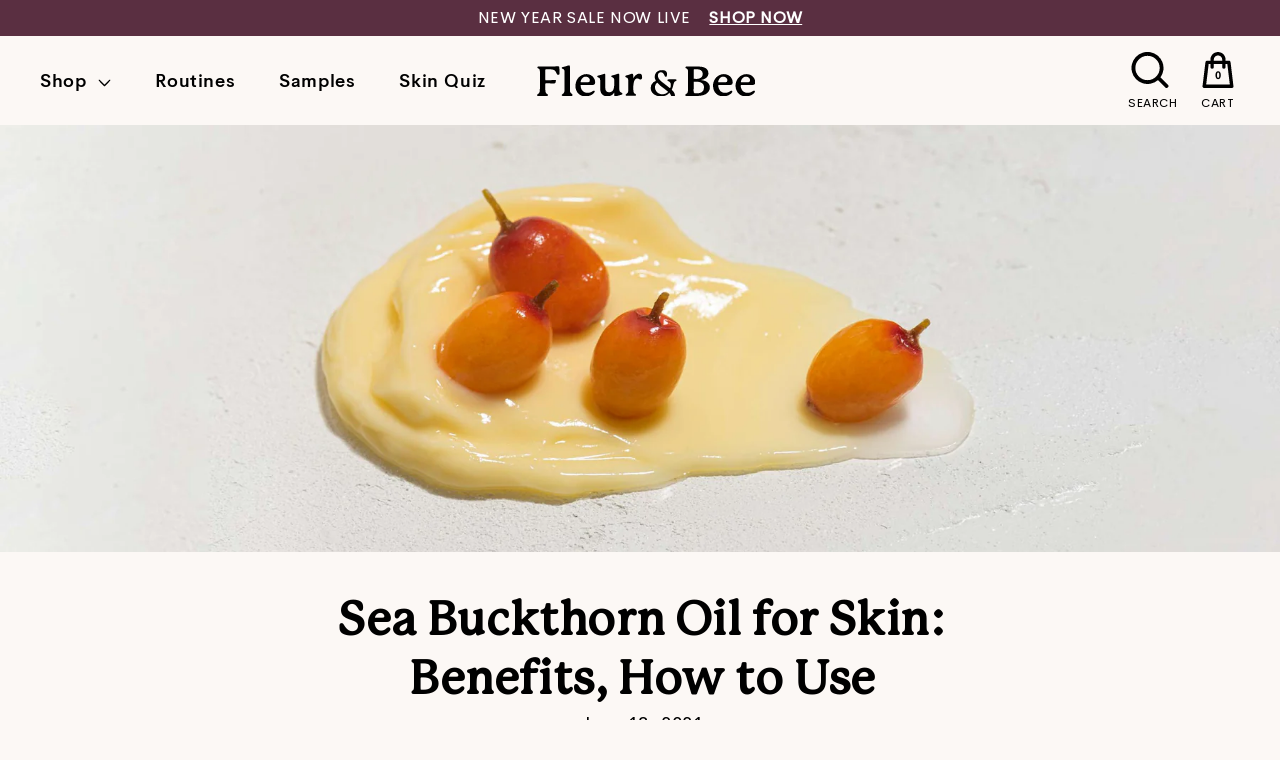

--- FILE ---
content_type: text/html; charset=utf-8
request_url: https://fleurandbee.com/blogs/news/sea-buckthorn-oil-for-skin
body_size: 33487
content:
<!doctype html>
<html class="no-js" lang="en">
  <head>
	<script id="pandectes-rules">   /* PANDECTES-GDPR: DO NOT MODIFY AUTO GENERATED CODE OF THIS SCRIPT */      window.PandectesSettings = {"store":{"plan":"basic","theme":"Copy of Current","primaryLocale":"en","adminMode":false},"tsPublished":1703880049,"declaration":{"showPurpose":false,"showProvider":false,"showDateGenerated":true},"language":{"languageMode":"Single","fallbackLanguage":"en","languageDetection":"browser","languagesSupported":[]},"texts":{"managed":{"headerText":{"en":"We respect your privacy"},"consentText":{"en":"We use cookies to ensure you get the best experience on our website."},"dismissButtonText":{"en":"Got It!"},"linkText":{"en":"Learn More"},"imprintText":{"en":"Imprint"},"preferencesButtonText":{"en":"Preferences"},"allowButtonText":{"en":"Accept"},"denyButtonText":{"en":"Decline"},"leaveSiteButtonText":{"en":"Leave this site"},"cookiePolicyText":{"en":"Cookie Policy"},"preferencesPopupTitleText":{"en":"Manage consent preferences"},"preferencesPopupIntroText":{"en":"When you visit any web site, it may store or retrieve information on your browser, mostly in the form of cookies. This information might be about you, your preferences or your device and is mostly used to make the site work as you expect it to. The information does not usually directly identify you, but it can give you a more personalized web experience."},"preferencesPopupCloseButtonText":{"en":"Close"},"preferencesPopupAcceptAllButtonText":{"en":"Accept all"},"preferencesPopupRejectAllButtonText":{"en":"Reject all"},"preferencesPopupSaveButtonText":{"en":"Save preferences & exit"},"accessSectionTitleText":{"en":"Data Portability"},"accessSectionParagraphText":{"en":"You have the right to be able to access your personal data at any time. This includes your account information, your order records as well as any GDPR related requests you have made so far. You have the right to request a full report of your data."},"rectificationSectionTitleText":{"en":"Data Rectification"},"rectificationSectionParagraphText":{"en":"You have the right to request your data to be updated whenever you think it is appropriate."},"erasureSectionTitleText":{"en":"Right to be Forgotten"},"erasureSectionParagraphText":{"en":"Use this option if you want to remove your personal and other data from our store. Keep in mind that this process will delete your account, so you will no longer be able to access or use it anymore."},"declIntroText":{"en":"We use cookies to optimize website functionality, analyze the performance, and provide personalized experience to you. Some cookies are essential to make the website operate and function correctly. Those cookies cannot be disabled. In this window you can manage your preference of cookies."}},"categories":{"strictlyNecessaryCookiesTitleText":{"en":"Strictly necessary cookies"},"functionalityCookiesTitleText":{"en":"Functionality cookies"},"performanceCookiesTitleText":{"en":"Performance cookies"},"targetingCookiesTitleText":{"en":"Targeting cookies"},"unclassifiedCookiesTitleText":{"en":"Unclassified cookies"},"strictlyNecessaryCookiesDescriptionText":{"en":"These cookies are essential in order to enable you to move around the website and use its features, such as accessing secure areas of the website. Without these cookies services you have asked for, like shopping baskets or e-billing, cannot be provided."},"functionalityCookiesDescriptionText":{"en":"These cookies allow the website to remember choices you make (such as your user name, language or the region you are in) and provide enhanced, more personal features. For instance, a website may be able to provide you with local weather reports or traffic news by storing in a cookie the region in which you are currently located. These cookies can also be used to remember changes you have made to text size, fonts and other parts of web pages that you can customise. They may also be used to provide services you have asked for such as watching a video or commenting on a blog. The information these cookies collect may be anonymised and they cannot track your browsing activity on other websites."},"performanceCookiesDescriptionText":{"en":"These cookies collect information about how visitors use a website, for instance which pages visitors go to most often, and if they get error messages from web pages. These cookies don’t collect information that identifies a visitor. All information these cookies collect is aggregated and therefore anonymous. It is only used to improve how a website works."},"targetingCookiesDescriptionText":{"en":"These cookies are used to deliver adverts more relevant to you and your interests They are also used to limit the number of times you see an advertisement as well as help measure the effectiveness of the advertising campaign. They are usually placed by advertising networks with the website operator’s permission. They remember that you have visited a website and this information is shared with other organisations such as advertisers. Quite often targeting or advertising cookies will be linked to site functionality provided by the other organisation."},"unclassifiedCookiesDescriptionText":{"en":"Unclassified cookies are cookies that we are in the process of classifying, together with the providers of individual cookies."}},"auto":{"declName":{"en":"Name"},"declPath":{"en":"Path"},"declType":{"en":"Type"},"declDomain":{"en":"Domain"},"declPurpose":{"en":"Purpose"},"declProvider":{"en":"Provider"},"declRetention":{"en":"Retention"},"declFirstParty":{"en":"First-party"},"declThirdParty":{"en":"Third-party"},"declSeconds":{"en":"seconds"},"declMinutes":{"en":"minutes"},"declHours":{"en":"hours"},"declDays":{"en":"days"},"declMonths":{"en":"months"},"declYears":{"en":"years"},"declSession":{"en":"Session"},"cookiesDetailsText":{"en":"Cookies details"},"preferencesPopupAlwaysAllowedText":{"en":"Always allowed"},"submitButton":{"en":"Submit"},"submittingButton":{"en":"Submitting..."},"cancelButton":{"en":"Cancel"},"guestsSupportInfoText":{"en":"Please login with your customer account to further proceed."},"guestsSupportEmailPlaceholder":{"en":"E-mail address"},"guestsSupportEmailValidationError":{"en":"Email is not valid"},"guestsSupportEmailSuccessTitle":{"en":"Thank you for your request"},"guestsSupportEmailFailureTitle":{"en":"A problem occurred"},"guestsSupportEmailSuccessMessage":{"en":"If you are registered as a customer of this store, you will soon receive an email with instructions on how to proceed."},"guestsSupportEmailFailureMessage":{"en":"Your request was not submitted. Please try again and if problem persists, contact store owner for assistance."},"confirmationSuccessTitle":{"en":"Your request is verified"},"confirmationFailureTitle":{"en":"A problem occurred"},"confirmationSuccessMessage":{"en":"We will soon get back to you as to your request."},"confirmationFailureMessage":{"en":"Your request was not verified. Please try again and if problem persists, contact store owner for assistance"},"consentSectionTitleText":{"en":"Your cookie consent"},"consentSectionNoConsentText":{"en":"You have not consented to the cookies policy of this website."},"consentSectionConsentedText":{"en":"You consented to the cookies policy of this website on"},"consentStatus":{"en":"Consent preference"},"consentDate":{"en":"Consent date"},"consentId":{"en":"Consent ID"},"consentSectionChangeConsentActionText":{"en":"Change consent preference"},"accessSectionGDPRRequestsActionText":{"en":"Data subject requests"},"accessSectionAccountInfoActionText":{"en":"Personal data"},"accessSectionOrdersRecordsActionText":{"en":"Orders"},"accessSectionDownloadReportActionText":{"en":"Request export"},"rectificationCommentPlaceholder":{"en":"Describe what you want to be updated"},"rectificationCommentValidationError":{"en":"Comment is required"},"rectificationSectionEditAccountActionText":{"en":"Request an update"},"erasureSectionRequestDeletionActionText":{"en":"Request personal data deletion"}}},"library":{"previewMode":false,"fadeInTimeout":0,"defaultBlocked":0,"showLink":true,"showImprintLink":false,"enabled":true,"cookie":{"name":"_pandectes_gdpr","expiryDays":365,"secure":true},"dismissOnScroll":false,"dismissOnWindowClick":false,"dismissOnTimeout":false,"palette":{"popup":{"background":"#F3F8FB","backgroundForCalculations":{"a":1,"b":251,"g":248,"r":243},"text":"#000000"},"button":{"background":"#000000","backgroundForCalculations":{"a":1,"b":0,"g":0,"r":0},"text":"#FFFFFF","textForCalculation":{"a":1,"b":255,"g":255,"r":255},"border":"transparent"}},"content":{"href":"https://fleur-bee.myshopify.com/pages/privacy-policy","imprintHref":"/","close":"&#10005;","target":"_blank","logo":""},"window":"<div role=\"dialog\" aria-live=\"polite\" aria-label=\"cookieconsent\" aria-describedby=\"cookieconsent:desc\" id=\"pandectes-banner\" class=\"cc-window-wrapper cc-bottom-wrapper\"><div class=\"pd-cookie-banner-window cc-window {{classes}}\"><!--googleoff: all-->{{children}}<!--googleon: all--></div></div>","compliance":{"info":"<div class=\"cc-compliance cc-highlight\">{{dismiss}}</div>"},"type":"info","layouts":{"basic":"{{messagelink}}{{compliance}}"},"position":"bottom","theme":"classic","revokable":false,"animateRevokable":true,"revokableReset":false,"revokableLogoUrl":"https://cdn.shopify.com/s/files/1/0030/0639/8553/t/37/assets/pandectes-reopen-logo.png?v=1703878016","revokablePlacement":"bottom-left","revokableMarginHorizontal":15,"revokableMarginVertical":15,"static":false,"autoAttach":true,"hasTransition":true,"blacklistPage":[""]},"geolocation":{"brOnly":false,"caOnly":false,"euOnly":true,"jpOnly":false,"thOnly":false,"canadaOnly":false,"globalVisibility":false},"dsr":{"guestsSupport":false,"accessSectionDownloadReportAuto":false},"banner":{"resetTs":1560455858,"extraCss":"        .cc-banner-logo {max-width: 24em!important;}    @media(min-width: 768px) {.cc-window.cc-floating{max-width: 24em!important;width: 24em!important;}}    .cc-message, .cc-header, .cc-logo {text-align: left}    .cc-window-wrapper{z-index: 2947480000;}    .cc-window{z-index: 2947480000;font-family: inherit;}    .cc-header{font-family: inherit;}    .pd-cp-ui{font-family: inherit; background-color: #F3F8FB;color:#000000;}    button.pd-cp-btn, a.pd-cp-btn{background-color:#000000;color:#FFFFFF!important;}    input + .pd-cp-preferences-slider{background-color: rgba(0, 0, 0, 0.3)}    .pd-cp-scrolling-section::-webkit-scrollbar{background-color: rgba(0, 0, 0, 0.3)}    input:checked + .pd-cp-preferences-slider{background-color: rgba(0, 0, 0, 1)}    .pd-cp-scrolling-section::-webkit-scrollbar-thumb {background-color: rgba(0, 0, 0, 1)}    .pd-cp-ui-close{color:#000000;}    .pd-cp-preferences-slider:before{background-color: #F3F8FB}    .pd-cp-title:before {border-color: #000000!important}    .pd-cp-preferences-slider{background-color:#000000}    .pd-cp-toggle{color:#000000!important}    @media(max-width:699px) {.pd-cp-ui-close-top svg {fill: #000000}}    .pd-cp-toggle:hover,.pd-cp-toggle:visited,.pd-cp-toggle:active{color:#000000!important}    .pd-cookie-banner-window {}  ","customJavascript":null,"showPoweredBy":false,"hybridStrict":false,"cookiesBlockedByDefault":"0","isActive":true,"implicitSavePreferences":false,"cookieIcon":false,"blockBots":false,"showCookiesDetails":true,"hasTransition":true,"blockingPage":false,"showOnlyLandingPage":false,"leaveSiteUrl":"https://www.google.com","linkRespectStoreLang":false},"cookies":{"0":[{"name":"keep_alive","domain":"fleurandbee.com","path":"/","provider":"Shopify","firstParty":true,"retention":"30 minute(s)","expires":30,"unit":"declMinutes","purpose":{"en":"Used in connection with buyer localization."}},{"name":"secure_customer_sig","domain":"fleurandbee.com","path":"/","provider":"Shopify","firstParty":true,"retention":"1 year(s)","expires":1,"unit":"declYears","purpose":{"en":"Used in connection with customer login."}},{"name":"localization","domain":"fleurandbee.com","path":"/","provider":"Shopify","firstParty":true,"retention":"1 year(s)","expires":1,"unit":"declYears","purpose":{"en":"Shopify store localization"}},{"name":"cart_currency","domain":"fleurandbee.com","path":"/","provider":"Shopify","firstParty":true,"retention":"14 day(s)","expires":14,"unit":"declSession","purpose":{"en":"Used in connection with shopping cart."}},{"name":"shopify_pay_redirect","domain":"fleurandbee.com","path":"/","provider":"Shopify","firstParty":true,"retention":"60 minute(s)","expires":60,"unit":"declMinutes","purpose":{"en":"Used in connection with checkout."}},{"name":"_secure_session_id","domain":"fleurandbee.com","path":"/","provider":"Shopify","firstParty":true,"retention":"24 hour(s)","expires":24,"unit":"declHours","purpose":{"en":"Used in connection with navigation through a storefront."}},{"name":"_pandectes_gdpr","domain":"fleurandbee.com","path":"/","provider":"Pandectes","firstParty":true,"retention":"1 year(s)","expires":1,"unit":"declYears","purpose":{"en":"Used for the functionality of the cookies consent banner."}}],"1":[{"name":"_orig_referrer","domain":".fleurandbee.com","path":"/","provider":"Shopify","firstParty":true,"retention":"14 day(s)","expires":14,"unit":"declSession","purpose":{"en":"Tracks landing pages."}},{"name":"_y","domain":".fleurandbee.com","path":"/","provider":"Shopify","firstParty":true,"retention":"1 year(s)","expires":1,"unit":"declYears","purpose":{"en":"Shopify analytics."}},{"name":"_s","domain":".fleurandbee.com","path":"/","provider":"Shopify","firstParty":true,"retention":"30 minute(s)","expires":30,"unit":"declMinutes","purpose":{"en":"Shopify analytics."}},{"name":"_landing_page","domain":".fleurandbee.com","path":"/","provider":"Shopify","firstParty":true,"retention":"14 day(s)","expires":14,"unit":"declSession","purpose":{"en":"Tracks landing pages."}},{"name":"_shopify_s","domain":".fleurandbee.com","path":"/","provider":"Shopify","firstParty":true,"retention":"30 minute(s)","expires":30,"unit":"declMinutes","purpose":{"en":"Shopify analytics."}},{"name":"_shopify_y","domain":".fleurandbee.com","path":"/","provider":"Shopify","firstParty":true,"retention":"1 year(s)","expires":1,"unit":"declYears","purpose":{"en":"Shopify analytics."}},{"name":"_shopify_sa_t","domain":".fleurandbee.com","path":"/","provider":"Shopify","firstParty":true,"retention":"30 minute(s)","expires":30,"unit":"declMinutes","purpose":{"en":"Shopify analytics relating to marketing & referrals."}},{"name":"_shopify_sa_p","domain":".fleurandbee.com","path":"/","provider":"Shopify","firstParty":true,"retention":"30 minute(s)","expires":30,"unit":"declMinutes","purpose":{"en":"Shopify analytics relating to marketing & referrals."}}],"2":[{"name":"_gid","domain":".fleurandbee.com","path":"/","provider":"Google","firstParty":true,"retention":"24 hour(s)","expires":24,"unit":"declHours","purpose":{"en":"Cookie is placed by Google Analytics to count and track pageviews."}},{"name":"_ga","domain":".fleurandbee.com","path":"/","provider":"Google","firstParty":true,"retention":"1 year(s)","expires":1,"unit":"declYears","purpose":{"en":"Cookie is set by Google Analytics with unknown functionality"}},{"name":"_clck","domain":".fleurandbee.com","path":"/","provider":"Microsoft","firstParty":true,"retention":"1 year(s)","expires":1,"unit":"declYears","purpose":{"en":"Used by Microsoft Clarity to store a unique user ID."}},{"name":"_gat","domain":".fleurandbee.com","path":"/","provider":"Google","firstParty":true,"retention":"51 second(s)","expires":51,"unit":"declSeconds","purpose":{"en":"Cookie is placed by Google Analytics to filter requests from bots."}},{"name":"_clsk","domain":".fleurandbee.com","path":"/","provider":"Microsoft","firstParty":true,"retention":"24 hour(s)","expires":24,"unit":"declHours","purpose":{"en":"Used by Microsoft Clarity to store a unique user ID.\t"}}],"4":[{"name":"test_cookie","domain":".doubleclick.net","path":"/","provider":"Google","firstParty":true,"retention":"15 minute(s)","expires":15,"unit":"declMinutes","purpose":{"en":"To measure the visitors’ actions after they click through from an advert. Expires after each visit."}},{"name":"_gcl_au","domain":".fleurandbee.com","path":"/","provider":"Google","firstParty":true,"retention":"90 day(s)","expires":90,"unit":"declSession","purpose":{"en":"Cookie is placed by Google Tag Manager to track conversions."}},{"name":"__kla_id","domain":"fleurandbee.com","path":"/","provider":"Klaviyo","firstParty":true,"retention":"1 year(s)","expires":1,"unit":"declYears","purpose":{"en":"Tracks when someone clicks through a Klaviyo email to your website"}},{"name":"_fbp","domain":".fleurandbee.com","path":"/","provider":"Facebook","firstParty":true,"retention":"90 day(s)","expires":90,"unit":"declSession","purpose":{"en":"Cookie is placed by Facebook to track visits across websites."}},{"name":"MUID","domain":".bing.com","path":"/","provider":"Microsoft","firstParty":true,"retention":"1 year(s)","expires":1,"unit":"declYears","purpose":{"en":"Cookie is placed by Microsoft to track visits across websites."}},{"name":"MUID","domain":".clarity.ms","path":"/","provider":"Microsoft","firstParty":true,"retention":"1 year(s)","expires":1,"unit":"declYears","purpose":{"en":"Cookie is placed by Microsoft to track visits across websites."}},{"name":"IDE","domain":".doubleclick.net","path":"/","provider":"Google","firstParty":true,"retention":"1 year(s)","expires":1,"unit":"declYears","purpose":{"en":"To measure the visitors’ actions after they click through from an advert. Expires after 1 year."}}],"8":[{"name":"MR","domain":".c.bing.com","path":"/","provider":"Unknown","firstParty":true,"retention":"7 day(s)","expires":7,"unit":"declSession","purpose":{"en":""}},{"name":"SRM_B","domain":".c.bing.com","path":"/","provider":"Unknown","firstParty":true,"retention":"1 year(s)","expires":1,"unit":"declYears","purpose":{"en":""}},{"name":"MR","domain":".c.clarity.ms","path":"/","provider":"Unknown","firstParty":true,"retention":"7 day(s)","expires":7,"unit":"declSession","purpose":{"en":""}},{"name":"_omappvp","domain":"fleurandbee.com","path":"/","provider":"Unknown","firstParty":true,"retention":"1 year(s)","expires":1,"unit":"declYears","purpose":{"en":""}},{"name":"ANONCHK","domain":".c.clarity.ms","path":"/","provider":"Unknown","firstParty":true,"retention":"10 minute(s)","expires":10,"unit":"declMinutes","purpose":{"en":""}},{"name":"SM","domain":".c.clarity.ms","path":"/","provider":"Unknown","firstParty":true,"retention":"Session","expires":-1676140396,"unit":"declSeconds","purpose":{"en":""}},{"name":"CLID","domain":"www.clarity.ms","path":"/","provider":"Unknown","firstParty":true,"retention":"1 year(s)","expires":1,"unit":"declYears","purpose":{"en":""}},{"name":"_shop_pay_experiment","domain":"fleurandbee.com","path":"/","provider":"Unknown","firstParty":true,"retention":"60 minute(s)","expires":60,"unit":"declMinutes","purpose":{"en":""}},{"name":"_omappvs","domain":"fleurandbee.com","path":"/","provider":"Unknown","firstParty":true,"retention":"20 minute(s)","expires":20,"unit":"declMinutes","purpose":{"en":""}}]},"blocker":{"isActive":false,"googleConsentMode":{"id":"","analyticsId":"","isActive":false,"adStorageCategory":4,"analyticsStorageCategory":2,"personalizationStorageCategory":1,"functionalityStorageCategory":1,"customEvent":true,"securityStorageCategory":0,"redactData":true,"urlPassthrough":false},"facebookPixel":{"id":"","isActive":false,"ldu":false},"rakuten":{"isActive":false,"cmp":false,"ccpa":false},"defaultBlocked":0,"patterns":{"whiteList":[],"blackList":{"1":[],"2":[],"4":[],"8":[]},"iframesWhiteList":[],"iframesBlackList":{"1":[],"2":[],"4":[],"8":[]},"beaconsWhiteList":[],"beaconsBlackList":{"1":[],"2":[],"4":[],"8":[]}}}}      !function(){"use strict";window.PandectesRules=window.PandectesRules||{},window.PandectesRules.manualBlacklist={1:[],2:[],4:[]},window.PandectesRules.blacklistedIFrames={1:[],2:[],4:[]},window.PandectesRules.blacklistedCss={1:[],2:[],4:[]},window.PandectesRules.blacklistedBeacons={1:[],2:[],4:[]};var e="javascript/blocked",t="_pandectes_gdpr";function n(e){return new RegExp(e.replace(/[/\\.+?$()]/g,"\\$&").replace("*","(.*)"))}var r=function(e){try{return JSON.parse(e)}catch(e){return!1}},a=function(e){var t=arguments.length>1&&void 0!==arguments[1]?arguments[1]:"log",n=new URLSearchParams(window.location.search);n.get("log")&&console[t]("PandectesRules: ".concat(e))};function i(e,t){var n=Object.keys(e);if(Object.getOwnPropertySymbols){var r=Object.getOwnPropertySymbols(e);t&&(r=r.filter((function(t){return Object.getOwnPropertyDescriptor(e,t).enumerable}))),n.push.apply(n,r)}return n}function s(e){for(var t=1;t<arguments.length;t++){var n=null!=arguments[t]?arguments[t]:{};t%2?i(Object(n),!0).forEach((function(t){o(e,t,n[t])})):Object.getOwnPropertyDescriptors?Object.defineProperties(e,Object.getOwnPropertyDescriptors(n)):i(Object(n)).forEach((function(t){Object.defineProperty(e,t,Object.getOwnPropertyDescriptor(n,t))}))}return e}function o(e,t,n){return t in e?Object.defineProperty(e,t,{value:n,enumerable:!0,configurable:!0,writable:!0}):e[t]=n,e}function c(e,t){return function(e){if(Array.isArray(e))return e}(e)||function(e,t){var n=null==e?null:"undefined"!=typeof Symbol&&e[Symbol.iterator]||e["@@iterator"];if(null==n)return;var r,a,i=[],s=!0,o=!1;try{for(n=n.call(e);!(s=(r=n.next()).done)&&(i.push(r.value),!t||i.length!==t);s=!0);}catch(e){o=!0,a=e}finally{try{s||null==n.return||n.return()}finally{if(o)throw a}}return i}(e,t)||u(e,t)||function(){throw new TypeError("Invalid attempt to destructure non-iterable instance.\nIn order to be iterable, non-array objects must have a [Symbol.iterator]() method.")}()}function l(e){return function(e){if(Array.isArray(e))return d(e)}(e)||function(e){if("undefined"!=typeof Symbol&&null!=e[Symbol.iterator]||null!=e["@@iterator"])return Array.from(e)}(e)||u(e)||function(){throw new TypeError("Invalid attempt to spread non-iterable instance.\nIn order to be iterable, non-array objects must have a [Symbol.iterator]() method.")}()}function u(e,t){if(e){if("string"==typeof e)return d(e,t);var n=Object.prototype.toString.call(e).slice(8,-1);return"Object"===n&&e.constructor&&(n=e.constructor.name),"Map"===n||"Set"===n?Array.from(e):"Arguments"===n||/^(?:Ui|I)nt(?:8|16|32)(?:Clamped)?Array$/.test(n)?d(e,t):void 0}}function d(e,t){(null==t||t>e.length)&&(t=e.length);for(var n=0,r=new Array(t);n<t;n++)r[n]=e[n];return r}var f=!(void 0===window.dataLayer||!Array.isArray(window.dataLayer)||!window.dataLayer.some((function(e){return"pandectes_full_scan"===e.event})));a("userAgent -> ".concat(window.navigator.userAgent.substring(0,50)));var p=function(){var e,n=arguments.length>0&&void 0!==arguments[0]?arguments[0]:t,a="; "+document.cookie,i=a.split("; "+n+"=");if(i.length<2)e={};else{var s=i.pop(),o=s.split(";");e=window.atob(o.shift())}var c=r(e);return!1!==c?c:e}(),g=window.PandectesSettings,y=g.banner.isActive,h=g.blocker.defaultBlocked,m=p&&null!==p.preferences&&void 0!==p.preferences?p.preferences:null,w=f?0:y?null===m?h:m:0,v={1:0==(1&w),2:0==(2&w),4:0==(4&w)},b=window.PandectesSettings.blocker.patterns,k=b.blackList,L=b.whiteList,S=b.iframesBlackList,P=b.iframesWhiteList,A=b.beaconsBlackList,C=b.beaconsWhiteList,_={blackList:[],whiteList:[],iframesBlackList:{1:[],2:[],4:[],8:[]},iframesWhiteList:[],beaconsBlackList:{1:[],2:[],4:[],8:[]},beaconsWhiteList:[]};[1,2,4].map((function(e){var t;v[e]||((t=_.blackList).push.apply(t,l(k[e].length?k[e].map(n):[])),_.iframesBlackList[e]=S[e].length?S[e].map(n):[],_.beaconsBlackList[e]=A[e].length?A[e].map(n):[])})),_.whiteList=L.length?L.map(n):[],_.iframesWhiteList=P.length?P.map(n):[],_.beaconsWhiteList=C.length?C.map(n):[];var B={scripts:[],iframes:{1:[],2:[],4:[]},beacons:{1:[],2:[],4:[]},css:{1:[],2:[],4:[]}},E=function(t,n){return t&&(!n||n!==e)&&(!_.blackList||_.blackList.some((function(e){return e.test(t)})))&&(!_.whiteList||_.whiteList.every((function(e){return!e.test(t)})))},O=function(e){var t=e.getAttribute("src");return _.blackList&&_.blackList.every((function(e){return!e.test(t)}))||_.whiteList&&_.whiteList.some((function(e){return e.test(t)}))},I=function(e,t){var n=_.iframesBlackList[t],r=_.iframesWhiteList;return e&&(!n||n.some((function(t){return t.test(e)})))&&(!r||r.every((function(t){return!t.test(e)})))},j=function(e,t){var n=_.beaconsBlackList[t],r=_.beaconsWhiteList;return e&&(!n||n.some((function(t){return t.test(e)})))&&(!r||r.every((function(t){return!t.test(e)})))},R=new MutationObserver((function(e){for(var t=0;t<e.length;t++)for(var n=e[t].addedNodes,r=0;r<n.length;r++){var a=n[r],i=a.dataset&&a.dataset.cookiecategory;if(1===a.nodeType&&"LINK"===a.tagName){var s=a.dataset&&a.dataset.href;if(s&&i)switch(i){case"functionality":case"C0001":B.css[1].push(s);break;case"performance":case"C0002":B.css[2].push(s);break;case"targeting":case"C0003":B.css[4].push(s)}}}})),T=new MutationObserver((function(t){for(var n=0;n<t.length;n++)for(var r=t[n].addedNodes,a=function(t){var n=r[t],a=n.src||n.dataset&&n.dataset.src,i=n.dataset&&n.dataset.cookiecategory;if(1===n.nodeType&&"IFRAME"===n.tagName){if(a){var s=!1;I(a,1)||"functionality"===i||"C0001"===i?(s=!0,B.iframes[1].push(a)):I(a,2)||"performance"===i||"C0002"===i?(s=!0,B.iframes[2].push(a)):(I(a,4)||"targeting"===i||"C0003"===i)&&(s=!0,B.iframes[4].push(a)),s&&(n.removeAttribute("src"),n.setAttribute("data-src",a))}}else if(1===n.nodeType&&"IMG"===n.tagName){if(a){var o=!1;j(a,1)?(o=!0,B.beacons[1].push(a)):j(a,2)?(o=!0,B.beacons[2].push(a)):j(a,4)&&(o=!0,B.beacons[4].push(a)),o&&(n.removeAttribute("src"),n.setAttribute("data-src",a))}}else if(1===n.nodeType&&"LINK"===n.tagName){var c=n.dataset&&n.dataset.href;if(c&&i)switch(i){case"functionality":case"C0001":B.css[1].push(c);break;case"performance":case"C0002":B.css[2].push(c);break;case"targeting":case"C0003":B.css[4].push(c)}}else if(1===n.nodeType&&"SCRIPT"===n.tagName){var l=n.type,u=!1;if(E(a,l))u=!0;else if(a&&i)switch(i){case"functionality":case"C0001":u=!0,window.PandectesRules.manualBlacklist[1].push(a);break;case"performance":case"C0002":u=!0,window.PandectesRules.manualBlacklist[2].push(a);break;case"targeting":case"C0003":u=!0,window.PandectesRules.manualBlacklist[4].push(a)}if(u){B.scripts.push([n,l]),n.type=e;n.addEventListener("beforescriptexecute",(function t(r){n.getAttribute("type")===e&&r.preventDefault(),n.removeEventListener("beforescriptexecute",t)})),n.parentElement&&n.parentElement.removeChild(n)}}},i=0;i<r.length;i++)a(i)})),x=document.createElement,N={src:Object.getOwnPropertyDescriptor(HTMLScriptElement.prototype,"src"),type:Object.getOwnPropertyDescriptor(HTMLScriptElement.prototype,"type")};window.PandectesRules.unblockCss=function(e){var t=B.css[e]||[];t.length&&a("Unblocking CSS for ".concat(e)),t.forEach((function(e){var t=document.querySelector('link[data-href^="'.concat(e,'"]'));t.removeAttribute("data-href"),t.href=e})),B.css[e]=[]},window.PandectesRules.unblockIFrames=function(e){var t=B.iframes[e]||[];t.length&&a("Unblocking IFrames for ".concat(e)),_.iframesBlackList[e]=[],t.forEach((function(e){var t=document.querySelector('iframe[data-src^="'.concat(e,'"]'));t.removeAttribute("data-src"),t.src=e})),B.iframes[e]=[]},window.PandectesRules.unblockBeacons=function(e){var t=B.beacons[e]||[];t.length&&a("Unblocking Beacons for ".concat(e)),_.beaconsBlackList[e]=[],t.forEach((function(e){var t=document.querySelector('img[data-src^="'.concat(e,'"]'));t.removeAttribute("data-src"),t.src=e})),B.beacons[e]=[]},window.PandectesRules.unblockInlineScripts=function(e){var t=1===e?"functionality":2===e?"performance":"targeting";document.querySelectorAll('script[type="javascript/blocked"][data-cookiecategory="'.concat(t,'"]')).forEach((function(e){var t=e.textContent;e.parentNode.removeChild(e);var n=document.createElement("script");n.type="text/javascript",n.textContent=t,document.body.appendChild(n)}))},window.PandectesRules.unblock=function(t){t.length<1?(_.blackList=[],_.whiteList=[],_.iframesBlackList=[],_.iframesWhiteList=[]):(_.blackList&&(_.blackList=_.blackList.filter((function(e){return t.every((function(t){return"string"==typeof t?!e.test(t):t instanceof RegExp?e.toString()!==t.toString():void 0}))}))),_.whiteList&&(_.whiteList=[].concat(l(_.whiteList),l(t.map((function(e){if("string"==typeof e){var t=".*"+n(e)+".*";if(_.whiteList.every((function(e){return e.toString()!==t.toString()})))return new RegExp(t)}else if(e instanceof RegExp&&_.whiteList.every((function(t){return t.toString()!==e.toString()})))return e;return null})).filter(Boolean)))));for(var r=document.querySelectorAll('script[type="'.concat(e,'"]')),i=0;i<r.length;i++){var s=r[i];O(s)&&(B.scripts.push([s,"application/javascript"]),s.parentElement.removeChild(s))}var o=0;l(B.scripts).forEach((function(e,t){var n=c(e,2),r=n[0],a=n[1];if(O(r)){for(var i=document.createElement("script"),s=0;s<r.attributes.length;s++){var l=r.attributes[s];"src"!==l.name&&"type"!==l.name&&i.setAttribute(l.name,r.attributes[s].value)}i.setAttribute("src",r.src),i.setAttribute("type",a||"application/javascript"),document.head.appendChild(i),B.scripts.splice(t-o,1),o++}})),0==_.blackList.length&&0===_.iframesBlackList[1].length&&0===_.iframesBlackList[2].length&&0===_.iframesBlackList[4].length&&0===_.beaconsBlackList[1].length&&0===_.beaconsBlackList[2].length&&0===_.beaconsBlackList[4].length&&(a("Disconnecting observers"),T.disconnect(),R.disconnect())};var M,D,W=window.PandectesSettings.store.adminMode,z=window.PandectesSettings.blocker;M=function(){!function(){var e=window.Shopify.trackingConsent;try{var t=W&&!window.Shopify.AdminBarInjector,n={preferences:0==(1&w)||f||t,analytics:0==(2&w)||f||t,marketing:0==(4&w)||f||t};e.firstPartyMarketingAllowed()===n.marketing&&e.analyticsProcessingAllowed()===n.analytics&&e.preferencesProcessingAllowed()===n.preferences||e.setTrackingConsent(n,(function(e){e&&e.error?a("Shopify.customerPrivacy API - failed to setTrackingConsent"):a("Shopify.customerPrivacy API - setTrackingConsent(".concat(JSON.stringify(n),")"))}))}catch(e){a("Shopify.customerPrivacy API - exception")}}(),function(){var e=window.Shopify.trackingConsent,t=e.currentVisitorConsent();if(z.gpcIsActive&&"CCPA"===e.getRegulation()&&"no"===t.gpc&&"yes"!==t.sale_of_data){var n={sale_of_data:!1};e.setTrackingConsent(n,(function(e){e&&e.error?a("Shopify.customerPrivacy API - failed to setTrackingConsent({".concat(JSON.stringify(n),")")):a("Shopify.customerPrivacy API - setTrackingConsent(".concat(JSON.stringify(n),")"))}))}}()},D=null,window.Shopify&&window.Shopify.loadFeatures&&window.Shopify.trackingConsent?M():D=setInterval((function(){window.Shopify&&window.Shopify.loadFeatures&&(clearInterval(D),window.Shopify.loadFeatures([{name:"consent-tracking-api",version:"0.1"}],(function(e){e?a("Shopify.customerPrivacy API - failed to load"):(a("Shopify.customerPrivacy API - loaded"),M())})))}),10);var F=window.PandectesSettings,U=F.banner.isActive,q=F.blocker.googleConsentMode,J=q.isActive,H=q.customEvent,$=q.redactData,G=q.urlPassthrough,K=q.adStorageCategory,V=q.analyticsStorageCategory,Y=q.functionalityStorageCategory,Q=q.personalizationStorageCategory,X=q.securityStorageCategory;function Z(){window.dataLayer.push(arguments)}window.dataLayer=window.dataLayer||[];var ee,te,ne={hasInitialized:!1,ads_data_redaction:!1,url_passthrough:!1,storage:{ad_storage:"granted",ad_user_data:"granted",ad_personalization:"granted",analytics_storage:"granted",functionality_storage:"granted",personalization_storage:"granted",security_storage:"granted",wait_for_update:500}};if(U&&J){var re=0==(w&K)?"granted":"denied",ae=0==(w&V)?"granted":"denied",ie=0==(w&Y)?"granted":"denied",se=0==(w&Q)?"granted":"denied",oe=0==(w&X)?"granted":"denied";ne.hasInitialized=!0,ne.ads_data_redaction="denied"===re&&$,ne.url_passthrough=G,ne.storage.ad_storage=re,ne.storage.ad_user_data=re,ne.storage.ad_personalization=re,ne.storage.analytics_storage=ae,ne.storage.functionality_storage=ie,ne.storage.personalization_storage=se,ne.storage.security_storage=oe,ne.ads_data_redaction&&Z("set","ads_data_redaction",ne.ads_data_redaction),ne.url_passthrough&&Z("set","url_passthrough",ne.url_passthrough),Z("consent","default",ne.storage),a("Google consent mode initialized")}U&&H&&(te=7===(ee=w)?"deny":0===ee?"allow":"mixed",window.dataLayer.push({event:"Pandectes_Consent_Update",pandectes_status:te,pandectes_categories:{C0000:"allow",C0001:v[1]?"allow":"deny",C0002:v[2]?"allow":"deny",C0003:v[4]?"allow":"deny"}}),a("PandectesCustomEvent pushed to the dataLayer")),window.PandectesRules.gcm=ne;var ce=window.PandectesSettings,le=ce.banner.isActive,ue=ce.blocker.isActive;a("Blocker -> "+(ue?"Active":"Inactive")),a("Banner -> "+(le?"Active":"Inactive")),a("ActualPrefs -> "+w);var de=null===m&&/\/checkouts\//.test(window.location.pathname);0!==w&&!1===f&&ue&&!de?(a("Blocker will execute"),document.createElement=function(){for(var t=arguments.length,n=new Array(t),r=0;r<t;r++)n[r]=arguments[r];if("script"!==n[0].toLowerCase())return x.bind?x.bind(document).apply(void 0,n):x;var a=x.bind(document).apply(void 0,n);try{Object.defineProperties(a,{src:s(s({},N.src),{},{set:function(t){E(t,a.type)&&N.type.set.call(this,e),N.src.set.call(this,t)}}),type:s(s({},N.type),{},{get:function(){var t=N.type.get.call(this);return t===e||E(this.src,t)?null:t},set:function(t){var n=E(a.src,a.type)?e:t;N.type.set.call(this,n)}})}),a.setAttribute=function(t,n){if("type"===t){var r=E(a.src,a.type)?e:n;N.type.set.call(a,r)}else"src"===t?(E(n,a.type)&&N.type.set.call(a,e),N.src.set.call(a,n)):HTMLScriptElement.prototype.setAttribute.call(a,t,n)}}catch(e){console.warn("Yett: unable to prevent script execution for script src ",a.src,".\n",'A likely cause would be because you are using a third-party browser extension that monkey patches the "document.createElement" function.')}return a},T.observe(document.documentElement,{childList:!0,subtree:!0}),R.observe(document.documentElement,{childList:!0,subtree:!0})):a("Blocker will not execute")}();
</script>
	
	
    <!-- Global site tag (gtag.js) - Google Ads: 758633601 -->
<script async src="https://www.googletagmanager.com/gtag/js?id=AW-758633601"></script>
<script>
  window.dataLayer = window.dataLayer || [];
  function gtag(){dataLayer.push(arguments);}
  gtag('js', new Date());

  gtag('config', 'AW-758633601');
</script>
    
    <meta charset="utf-8">
    <meta http-equiv="X-UA-Compatible" content="IE=edge">
    <meta name="viewport" content="width=device-width,initial-scale=1">
    <meta name="theme-color" content="">
    <link rel="canonical" href="https://fleurandbee.com/blogs/news/sea-buckthorn-oil-for-skin">
    <link rel="preconnect" href="https://cdn.shopify.com" crossorigin><link rel="icon" type="image/png" href="//fleurandbee.com/cdn/shop/files/fleur-and-bee-favicon_47e59e65-652a-432b-91fa-3b5609917917_32x32.png?v=1641881763"><link rel="preconnect" href="https://fonts.shopifycdn.com" crossorigin><title>Sea Buckthorn Oil for Skin: Benefits, How to Use</title>

    
      <meta name="description" content="Sea buckthorn oil is a jack of all trades — it hydrates, protects, soothes, and strengthens! Learn all about this wondrously nutritive botanical and how it can take your skincare routine up a notch.">
    

    

<meta property="og:site_name" content="Fleur &amp; Bee">
<meta property="og:url" content="https://fleurandbee.com/blogs/news/sea-buckthorn-oil-for-skin">
<meta property="og:title" content="Sea Buckthorn Oil for Skin: Benefits, How to Use">
<meta property="og:type" content="article">
<meta property="og:description" content="Sea buckthorn oil is a jack of all trades — it hydrates, protects, soothes, and strengthens! Learn all about this wondrously nutritive botanical and how it can take your skincare routine up a notch."><meta property="og:image" content="http://fleurandbee.com/cdn/shop/articles/header_-_2022-04-10T060058.930_19e295eb-055e-428f-a03a-03f3ed37144c.jpg?v=1754954807">
  <meta property="og:image:secure_url" content="https://fleurandbee.com/cdn/shop/articles/header_-_2022-04-10T060058.930_19e295eb-055e-428f-a03a-03f3ed37144c.jpg?v=1754954807">
  <meta property="og:image:width" content="2400">
  <meta property="og:image:height" content="800"><meta name="twitter:card" content="summary_large_image">
<meta name="twitter:title" content="Sea Buckthorn Oil for Skin: Benefits, How to Use">
<meta name="twitter:description" content="Sea buckthorn oil is a jack of all trades — it hydrates, protects, soothes, and strengthens! Learn all about this wondrously nutritive botanical and how it can take your skincare routine up a notch.">

    <script src="https://code.jquery.com/jquery-3.6.0.min.js" integrity="sha256-/xUj+3OJU5yExlq6GSYGSHk7tPXikynS7ogEvDej/m4=" crossorigin="anonymous"></script>
    
    <script src="//fleurandbee.com/cdn/shop/t/37/assets/global.js?v=183958131905078057811703878016" defer="defer"></script><script>window.performance && window.performance.mark && window.performance.mark('shopify.content_for_header.start');</script><meta id="shopify-digital-wallet" name="shopify-digital-wallet" content="/3006398553/digital_wallets/dialog">
<meta name="shopify-checkout-api-token" content="a158b3b12ae758f0546ad6fea7aee503">
<meta id="in-context-paypal-metadata" data-shop-id="3006398553" data-venmo-supported="true" data-environment="production" data-locale="en_US" data-paypal-v4="true" data-currency="USD">
<link rel="alternate" type="application/atom+xml" title="Feed" href="/blogs/news.atom" />
<script async="async" src="/checkouts/internal/preloads.js?locale=en-US"></script>
<link rel="preconnect" href="https://shop.app" crossorigin="anonymous">
<script async="async" src="https://shop.app/checkouts/internal/preloads.js?locale=en-US&shop_id=3006398553" crossorigin="anonymous"></script>
<script id="apple-pay-shop-capabilities" type="application/json">{"shopId":3006398553,"countryCode":"US","currencyCode":"USD","merchantCapabilities":["supports3DS"],"merchantId":"gid:\/\/shopify\/Shop\/3006398553","merchantName":"Fleur \u0026 Bee","requiredBillingContactFields":["postalAddress","email"],"requiredShippingContactFields":["postalAddress","email"],"shippingType":"shipping","supportedNetworks":["visa","masterCard","amex","discover","elo","jcb"],"total":{"type":"pending","label":"Fleur \u0026 Bee","amount":"1.00"},"shopifyPaymentsEnabled":true,"supportsSubscriptions":true}</script>
<script id="shopify-features" type="application/json">{"accessToken":"a158b3b12ae758f0546ad6fea7aee503","betas":["rich-media-storefront-analytics"],"domain":"fleurandbee.com","predictiveSearch":true,"shopId":3006398553,"locale":"en"}</script>
<script>var Shopify = Shopify || {};
Shopify.shop = "fleur-bee.myshopify.com";
Shopify.locale = "en";
Shopify.currency = {"active":"USD","rate":"1.0"};
Shopify.country = "US";
Shopify.theme = {"name":"Current","id":138453221613,"schema_name":"Dawn","schema_version":"1.1.0","theme_store_id":null,"role":"main"};
Shopify.theme.handle = "null";
Shopify.theme.style = {"id":null,"handle":null};
Shopify.cdnHost = "fleurandbee.com/cdn";
Shopify.routes = Shopify.routes || {};
Shopify.routes.root = "/";</script>
<script type="module">!function(o){(o.Shopify=o.Shopify||{}).modules=!0}(window);</script>
<script>!function(o){function n(){var o=[];function n(){o.push(Array.prototype.slice.apply(arguments))}return n.q=o,n}var t=o.Shopify=o.Shopify||{};t.loadFeatures=n(),t.autoloadFeatures=n()}(window);</script>
<script>
  window.ShopifyPay = window.ShopifyPay || {};
  window.ShopifyPay.apiHost = "shop.app\/pay";
  window.ShopifyPay.redirectState = null;
</script>
<script id="shop-js-analytics" type="application/json">{"pageType":"article"}</script>
<script defer="defer" async type="module" src="//fleurandbee.com/cdn/shopifycloud/shop-js/modules/v2/client.init-shop-cart-sync_BT-GjEfc.en.esm.js"></script>
<script defer="defer" async type="module" src="//fleurandbee.com/cdn/shopifycloud/shop-js/modules/v2/chunk.common_D58fp_Oc.esm.js"></script>
<script defer="defer" async type="module" src="//fleurandbee.com/cdn/shopifycloud/shop-js/modules/v2/chunk.modal_xMitdFEc.esm.js"></script>
<script type="module">
  await import("//fleurandbee.com/cdn/shopifycloud/shop-js/modules/v2/client.init-shop-cart-sync_BT-GjEfc.en.esm.js");
await import("//fleurandbee.com/cdn/shopifycloud/shop-js/modules/v2/chunk.common_D58fp_Oc.esm.js");
await import("//fleurandbee.com/cdn/shopifycloud/shop-js/modules/v2/chunk.modal_xMitdFEc.esm.js");

  window.Shopify.SignInWithShop?.initShopCartSync?.({"fedCMEnabled":true,"windoidEnabled":true});

</script>
<script>
  window.Shopify = window.Shopify || {};
  if (!window.Shopify.featureAssets) window.Shopify.featureAssets = {};
  window.Shopify.featureAssets['shop-js'] = {"shop-cart-sync":["modules/v2/client.shop-cart-sync_DZOKe7Ll.en.esm.js","modules/v2/chunk.common_D58fp_Oc.esm.js","modules/v2/chunk.modal_xMitdFEc.esm.js"],"init-fed-cm":["modules/v2/client.init-fed-cm_B6oLuCjv.en.esm.js","modules/v2/chunk.common_D58fp_Oc.esm.js","modules/v2/chunk.modal_xMitdFEc.esm.js"],"shop-cash-offers":["modules/v2/client.shop-cash-offers_D2sdYoxE.en.esm.js","modules/v2/chunk.common_D58fp_Oc.esm.js","modules/v2/chunk.modal_xMitdFEc.esm.js"],"shop-login-button":["modules/v2/client.shop-login-button_QeVjl5Y3.en.esm.js","modules/v2/chunk.common_D58fp_Oc.esm.js","modules/v2/chunk.modal_xMitdFEc.esm.js"],"pay-button":["modules/v2/client.pay-button_DXTOsIq6.en.esm.js","modules/v2/chunk.common_D58fp_Oc.esm.js","modules/v2/chunk.modal_xMitdFEc.esm.js"],"shop-button":["modules/v2/client.shop-button_DQZHx9pm.en.esm.js","modules/v2/chunk.common_D58fp_Oc.esm.js","modules/v2/chunk.modal_xMitdFEc.esm.js"],"avatar":["modules/v2/client.avatar_BTnouDA3.en.esm.js"],"init-windoid":["modules/v2/client.init-windoid_CR1B-cfM.en.esm.js","modules/v2/chunk.common_D58fp_Oc.esm.js","modules/v2/chunk.modal_xMitdFEc.esm.js"],"init-shop-for-new-customer-accounts":["modules/v2/client.init-shop-for-new-customer-accounts_C_vY_xzh.en.esm.js","modules/v2/client.shop-login-button_QeVjl5Y3.en.esm.js","modules/v2/chunk.common_D58fp_Oc.esm.js","modules/v2/chunk.modal_xMitdFEc.esm.js"],"init-shop-email-lookup-coordinator":["modules/v2/client.init-shop-email-lookup-coordinator_BI7n9ZSv.en.esm.js","modules/v2/chunk.common_D58fp_Oc.esm.js","modules/v2/chunk.modal_xMitdFEc.esm.js"],"init-shop-cart-sync":["modules/v2/client.init-shop-cart-sync_BT-GjEfc.en.esm.js","modules/v2/chunk.common_D58fp_Oc.esm.js","modules/v2/chunk.modal_xMitdFEc.esm.js"],"shop-toast-manager":["modules/v2/client.shop-toast-manager_DiYdP3xc.en.esm.js","modules/v2/chunk.common_D58fp_Oc.esm.js","modules/v2/chunk.modal_xMitdFEc.esm.js"],"init-customer-accounts":["modules/v2/client.init-customer-accounts_D9ZNqS-Q.en.esm.js","modules/v2/client.shop-login-button_QeVjl5Y3.en.esm.js","modules/v2/chunk.common_D58fp_Oc.esm.js","modules/v2/chunk.modal_xMitdFEc.esm.js"],"init-customer-accounts-sign-up":["modules/v2/client.init-customer-accounts-sign-up_iGw4briv.en.esm.js","modules/v2/client.shop-login-button_QeVjl5Y3.en.esm.js","modules/v2/chunk.common_D58fp_Oc.esm.js","modules/v2/chunk.modal_xMitdFEc.esm.js"],"shop-follow-button":["modules/v2/client.shop-follow-button_CqMgW2wH.en.esm.js","modules/v2/chunk.common_D58fp_Oc.esm.js","modules/v2/chunk.modal_xMitdFEc.esm.js"],"checkout-modal":["modules/v2/client.checkout-modal_xHeaAweL.en.esm.js","modules/v2/chunk.common_D58fp_Oc.esm.js","modules/v2/chunk.modal_xMitdFEc.esm.js"],"shop-login":["modules/v2/client.shop-login_D91U-Q7h.en.esm.js","modules/v2/chunk.common_D58fp_Oc.esm.js","modules/v2/chunk.modal_xMitdFEc.esm.js"],"lead-capture":["modules/v2/client.lead-capture_BJmE1dJe.en.esm.js","modules/v2/chunk.common_D58fp_Oc.esm.js","modules/v2/chunk.modal_xMitdFEc.esm.js"],"payment-terms":["modules/v2/client.payment-terms_Ci9AEqFq.en.esm.js","modules/v2/chunk.common_D58fp_Oc.esm.js","modules/v2/chunk.modal_xMitdFEc.esm.js"]};
</script>
<script>(function() {
  var isLoaded = false;
  function asyncLoad() {
    if (isLoaded) return;
    isLoaded = true;
    var urls = ["https:\/\/cdn-stamped-io.azureedge.net\/files\/widget.min.js?shop=fleur-bee.myshopify.com","https:\/\/cdn1.stamped.io\/files\/widget.min.js?shop=fleur-bee.myshopify.com","https:\/\/api.omappapi.com\/shopify\/embed\/?shop=fleur-bee.myshopify.com","\/\/cdn.shopify.com\/proxy\/5fab36eb7243e197c86708248a8ef26b65a6c686b0fc74edd82b2e1e8aa9bd7b\/s.pandect.es\/scripts\/pandectes-core.js?shop=fleur-bee.myshopify.com\u0026sp-cache-control=cHVibGljLCBtYXgtYWdlPTkwMA"];
    for (var i = 0; i < urls.length; i++) {
      var s = document.createElement('script');
      s.type = 'text/javascript';
      s.async = true;
      s.src = urls[i];
      var x = document.getElementsByTagName('script')[0];
      x.parentNode.insertBefore(s, x);
    }
  };
  if(window.attachEvent) {
    window.attachEvent('onload', asyncLoad);
  } else {
    window.addEventListener('load', asyncLoad, false);
  }
})();</script>
<script id="__st">var __st={"a":3006398553,"offset":-28800,"reqid":"5ad8d943-db80-4159-b452-026a16309b5b-1769071500","pageurl":"fleurandbee.com\/blogs\/news\/sea-buckthorn-oil-for-skin","s":"articles-556358271126","u":"ad0663c0c035","p":"article","rtyp":"article","rid":556358271126};</script>
<script>window.ShopifyPaypalV4VisibilityTracking = true;</script>
<script id="captcha-bootstrap">!function(){'use strict';const t='contact',e='account',n='new_comment',o=[[t,t],['blogs',n],['comments',n],[t,'customer']],c=[[e,'customer_login'],[e,'guest_login'],[e,'recover_customer_password'],[e,'create_customer']],r=t=>t.map((([t,e])=>`form[action*='/${t}']:not([data-nocaptcha='true']) input[name='form_type'][value='${e}']`)).join(','),a=t=>()=>t?[...document.querySelectorAll(t)].map((t=>t.form)):[];function s(){const t=[...o],e=r(t);return a(e)}const i='password',u='form_key',d=['recaptcha-v3-token','g-recaptcha-response','h-captcha-response',i],f=()=>{try{return window.sessionStorage}catch{return}},m='__shopify_v',_=t=>t.elements[u];function p(t,e,n=!1){try{const o=window.sessionStorage,c=JSON.parse(o.getItem(e)),{data:r}=function(t){const{data:e,action:n}=t;return t[m]||n?{data:e,action:n}:{data:t,action:n}}(c);for(const[e,n]of Object.entries(r))t.elements[e]&&(t.elements[e].value=n);n&&o.removeItem(e)}catch(o){console.error('form repopulation failed',{error:o})}}const l='form_type',E='cptcha';function T(t){t.dataset[E]=!0}const w=window,h=w.document,L='Shopify',v='ce_forms',y='captcha';let A=!1;((t,e)=>{const n=(g='f06e6c50-85a8-45c8-87d0-21a2b65856fe',I='https://cdn.shopify.com/shopifycloud/storefront-forms-hcaptcha/ce_storefront_forms_captcha_hcaptcha.v1.5.2.iife.js',D={infoText:'Protected by hCaptcha',privacyText:'Privacy',termsText:'Terms'},(t,e,n)=>{const o=w[L][v],c=o.bindForm;if(c)return c(t,g,e,D).then(n);var r;o.q.push([[t,g,e,D],n]),r=I,A||(h.body.append(Object.assign(h.createElement('script'),{id:'captcha-provider',async:!0,src:r})),A=!0)});var g,I,D;w[L]=w[L]||{},w[L][v]=w[L][v]||{},w[L][v].q=[],w[L][y]=w[L][y]||{},w[L][y].protect=function(t,e){n(t,void 0,e),T(t)},Object.freeze(w[L][y]),function(t,e,n,w,h,L){const[v,y,A,g]=function(t,e,n){const i=e?o:[],u=t?c:[],d=[...i,...u],f=r(d),m=r(i),_=r(d.filter((([t,e])=>n.includes(e))));return[a(f),a(m),a(_),s()]}(w,h,L),I=t=>{const e=t.target;return e instanceof HTMLFormElement?e:e&&e.form},D=t=>v().includes(t);t.addEventListener('submit',(t=>{const e=I(t);if(!e)return;const n=D(e)&&!e.dataset.hcaptchaBound&&!e.dataset.recaptchaBound,o=_(e),c=g().includes(e)&&(!o||!o.value);(n||c)&&t.preventDefault(),c&&!n&&(function(t){try{if(!f())return;!function(t){const e=f();if(!e)return;const n=_(t);if(!n)return;const o=n.value;o&&e.removeItem(o)}(t);const e=Array.from(Array(32),(()=>Math.random().toString(36)[2])).join('');!function(t,e){_(t)||t.append(Object.assign(document.createElement('input'),{type:'hidden',name:u})),t.elements[u].value=e}(t,e),function(t,e){const n=f();if(!n)return;const o=[...t.querySelectorAll(`input[type='${i}']`)].map((({name:t})=>t)),c=[...d,...o],r={};for(const[a,s]of new FormData(t).entries())c.includes(a)||(r[a]=s);n.setItem(e,JSON.stringify({[m]:1,action:t.action,data:r}))}(t,e)}catch(e){console.error('failed to persist form',e)}}(e),e.submit())}));const S=(t,e)=>{t&&!t.dataset[E]&&(n(t,e.some((e=>e===t))),T(t))};for(const o of['focusin','change'])t.addEventListener(o,(t=>{const e=I(t);D(e)&&S(e,y())}));const B=e.get('form_key'),M=e.get(l),P=B&&M;t.addEventListener('DOMContentLoaded',(()=>{const t=y();if(P)for(const e of t)e.elements[l].value===M&&p(e,B);[...new Set([...A(),...v().filter((t=>'true'===t.dataset.shopifyCaptcha))])].forEach((e=>S(e,t)))}))}(h,new URLSearchParams(w.location.search),n,t,e,['guest_login'])})(!0,!0)}();</script>
<script integrity="sha256-4kQ18oKyAcykRKYeNunJcIwy7WH5gtpwJnB7kiuLZ1E=" data-source-attribution="shopify.loadfeatures" defer="defer" src="//fleurandbee.com/cdn/shopifycloud/storefront/assets/storefront/load_feature-a0a9edcb.js" crossorigin="anonymous"></script>
<script crossorigin="anonymous" defer="defer" src="//fleurandbee.com/cdn/shopifycloud/storefront/assets/shopify_pay/storefront-65b4c6d7.js?v=20250812"></script>
<script data-source-attribution="shopify.dynamic_checkout.dynamic.init">var Shopify=Shopify||{};Shopify.PaymentButton=Shopify.PaymentButton||{isStorefrontPortableWallets:!0,init:function(){window.Shopify.PaymentButton.init=function(){};var t=document.createElement("script");t.src="https://fleurandbee.com/cdn/shopifycloud/portable-wallets/latest/portable-wallets.en.js",t.type="module",document.head.appendChild(t)}};
</script>
<script data-source-attribution="shopify.dynamic_checkout.buyer_consent">
  function portableWalletsHideBuyerConsent(e){var t=document.getElementById("shopify-buyer-consent"),n=document.getElementById("shopify-subscription-policy-button");t&&n&&(t.classList.add("hidden"),t.setAttribute("aria-hidden","true"),n.removeEventListener("click",e))}function portableWalletsShowBuyerConsent(e){var t=document.getElementById("shopify-buyer-consent"),n=document.getElementById("shopify-subscription-policy-button");t&&n&&(t.classList.remove("hidden"),t.removeAttribute("aria-hidden"),n.addEventListener("click",e))}window.Shopify?.PaymentButton&&(window.Shopify.PaymentButton.hideBuyerConsent=portableWalletsHideBuyerConsent,window.Shopify.PaymentButton.showBuyerConsent=portableWalletsShowBuyerConsent);
</script>
<script data-source-attribution="shopify.dynamic_checkout.cart.bootstrap">document.addEventListener("DOMContentLoaded",(function(){function t(){return document.querySelector("shopify-accelerated-checkout-cart, shopify-accelerated-checkout")}if(t())Shopify.PaymentButton.init();else{new MutationObserver((function(e,n){t()&&(Shopify.PaymentButton.init(),n.disconnect())})).observe(document.body,{childList:!0,subtree:!0})}}));
</script>
<link id="shopify-accelerated-checkout-styles" rel="stylesheet" media="screen" href="https://fleurandbee.com/cdn/shopifycloud/portable-wallets/latest/accelerated-checkout-backwards-compat.css" crossorigin="anonymous">
<style id="shopify-accelerated-checkout-cart">
        #shopify-buyer-consent {
  margin-top: 1em;
  display: inline-block;
  width: 100%;
}

#shopify-buyer-consent.hidden {
  display: none;
}

#shopify-subscription-policy-button {
  background: none;
  border: none;
  padding: 0;
  text-decoration: underline;
  font-size: inherit;
  cursor: pointer;
}

#shopify-subscription-policy-button::before {
  box-shadow: none;
}

      </style>
<script id="sections-script" data-sections="footer" defer="defer" src="//fleurandbee.com/cdn/shop/t/37/compiled_assets/scripts.js?v=36442"></script>
<script>window.performance && window.performance.mark && window.performance.mark('shopify.content_for_header.end');</script>

    <style data-shopify>
      @font-face {
  font-family: Assistant;
  font-weight: 400;
  font-style: normal;
  font-display: swap;
  src: url("//fleurandbee.com/cdn/fonts/assistant/assistant_n4.9120912a469cad1cc292572851508ca49d12e768.woff2") format("woff2"),
       url("//fleurandbee.com/cdn/fonts/assistant/assistant_n4.6e9875ce64e0fefcd3f4446b7ec9036b3ddd2985.woff") format("woff");
}

      @font-face {
  font-family: Assistant;
  font-weight: 700;
  font-style: normal;
  font-display: swap;
  src: url("//fleurandbee.com/cdn/fonts/assistant/assistant_n7.bf44452348ec8b8efa3aa3068825305886b1c83c.woff2") format("woff2"),
       url("//fleurandbee.com/cdn/fonts/assistant/assistant_n7.0c887fee83f6b3bda822f1150b912c72da0f7b64.woff") format("woff");
}

      
      
      @font-face {
  font-family: Assistant;
  font-weight: 400;
  font-style: normal;
  font-display: swap;
  src: url("//fleurandbee.com/cdn/fonts/assistant/assistant_n4.9120912a469cad1cc292572851508ca49d12e768.woff2") format("woff2"),
       url("//fleurandbee.com/cdn/fonts/assistant/assistant_n4.6e9875ce64e0fefcd3f4446b7ec9036b3ddd2985.woff") format("woff");
}


      :root {
        --font-body-family: Assistant, sans-serif;
        --font-body-style: normal;
        --font-body-weight: 400;

        --font-heading-family: Assistant, sans-serif;
        --font-heading-style: normal;
        --font-heading-weight: 400;

        --color-base-text: 18, 18, 18;
        --color-base-background-1: 252, 248, 245;
        --color-base-background-2: 243, 243, 243;
        --color-base-solid-button-labels: 255, 255, 255;
        --color-base-outline-button-labels: 18, 18, 18;
        --color-base-accent-1: 18, 18, 18;
        --color-base-accent-2: 90, 47, 65;
        --payment-terms-background-color: #fcf8f5;

        --page-width: 160rem;
      }

      *,
      *::before,
      *::after {
        box-sizing: inherit;
      }

      html {
        box-sizing: border-box;
        font-size: 62.5%;
        height: 100%;
      }

      body {
        display: grid;
        grid-template-rows: auto auto 1fr auto;
        grid-template-columns: 100%;
        min-height: 100%;
        margin: 0;
        font-size: 1.5rem;
        letter-spacing: 0.06rem;
        line-height: 1.8;
        font-family: var(--font-body-family);
        font-style: var(--font-body-style);
        font-weight: var(--font-body-weight);
      }

      @media screen and (min-width: 750px) {
        body {
          font-size: 1.6rem;
        }
      }
    </style>
    
    <link href="//fleurandbee.com/cdn/shop/t/37/assets/blog-reviews.css?v=21190615904009874621703878016" rel="stylesheet" type="text/css" media="all" />
    

    <link href="//fleurandbee.com/cdn/shop/t/37/assets/base.css?v=64756478830233763651768350249" rel="stylesheet" type="text/css" media="all" />
    <link href="//fleurandbee.com/cdn/shop/t/37/assets/common.css?v=41721705430824286311703878016" rel="stylesheet" type="text/css" media="all" />
    <link href="//fleurandbee.com/cdn/shop/t/37/assets/image-with-text.css?v=76268503747929782481703878016" rel="stylesheet" type="text/css" media="all" />
    
<link rel="preload" as="font" href="//fleurandbee.com/cdn/fonts/assistant/assistant_n4.9120912a469cad1cc292572851508ca49d12e768.woff2" type="font/woff2" crossorigin><link rel="preload" as="font" href="//fleurandbee.com/cdn/fonts/assistant/assistant_n4.9120912a469cad1cc292572851508ca49d12e768.woff2" type="font/woff2" crossorigin><script>document.documentElement.className = document.documentElement.className.replace('no-js', 'js');</script>
 
    

  

<!-- BEGIN app block: shopify://apps/klaviyo-email-marketing-sms/blocks/klaviyo-onsite-embed/2632fe16-c075-4321-a88b-50b567f42507 -->












  <script async src="https://static.klaviyo.com/onsite/js/QGeJ6L/klaviyo.js?company_id=QGeJ6L"></script>
  <script>!function(){if(!window.klaviyo){window._klOnsite=window._klOnsite||[];try{window.klaviyo=new Proxy({},{get:function(n,i){return"push"===i?function(){var n;(n=window._klOnsite).push.apply(n,arguments)}:function(){for(var n=arguments.length,o=new Array(n),w=0;w<n;w++)o[w]=arguments[w];var t="function"==typeof o[o.length-1]?o.pop():void 0,e=new Promise((function(n){window._klOnsite.push([i].concat(o,[function(i){t&&t(i),n(i)}]))}));return e}}})}catch(n){window.klaviyo=window.klaviyo||[],window.klaviyo.push=function(){var n;(n=window._klOnsite).push.apply(n,arguments)}}}}();</script>

  




  <script>
    window.klaviyoReviewsProductDesignMode = false
  </script>







<!-- END app block --><script src="https://cdn.shopify.com/extensions/7d130b81-2445-42f2-b4a4-905651358e17/wod-preorder-now-28/assets/preorder-now-source.js" type="text/javascript" defer="defer"></script>
<link href="https://cdn.shopify.com/extensions/7d130b81-2445-42f2-b4a4-905651358e17/wod-preorder-now-28/assets/preorder-now-source.css" rel="stylesheet" type="text/css" media="all">
<link href="https://monorail-edge.shopifysvc.com" rel="dns-prefetch">
<script>(function(){if ("sendBeacon" in navigator && "performance" in window) {try {var session_token_from_headers = performance.getEntriesByType('navigation')[0].serverTiming.find(x => x.name == '_s').description;} catch {var session_token_from_headers = undefined;}var session_cookie_matches = document.cookie.match(/_shopify_s=([^;]*)/);var session_token_from_cookie = session_cookie_matches && session_cookie_matches.length === 2 ? session_cookie_matches[1] : "";var session_token = session_token_from_headers || session_token_from_cookie || "";function handle_abandonment_event(e) {var entries = performance.getEntries().filter(function(entry) {return /monorail-edge.shopifysvc.com/.test(entry.name);});if (!window.abandonment_tracked && entries.length === 0) {window.abandonment_tracked = true;var currentMs = Date.now();var navigation_start = performance.timing.navigationStart;var payload = {shop_id: 3006398553,url: window.location.href,navigation_start,duration: currentMs - navigation_start,session_token,page_type: "article"};window.navigator.sendBeacon("https://monorail-edge.shopifysvc.com/v1/produce", JSON.stringify({schema_id: "online_store_buyer_site_abandonment/1.1",payload: payload,metadata: {event_created_at_ms: currentMs,event_sent_at_ms: currentMs}}));}}window.addEventListener('pagehide', handle_abandonment_event);}}());</script>
<script id="web-pixels-manager-setup">(function e(e,d,r,n,o){if(void 0===o&&(o={}),!Boolean(null===(a=null===(i=window.Shopify)||void 0===i?void 0:i.analytics)||void 0===a?void 0:a.replayQueue)){var i,a;window.Shopify=window.Shopify||{};var t=window.Shopify;t.analytics=t.analytics||{};var s=t.analytics;s.replayQueue=[],s.publish=function(e,d,r){return s.replayQueue.push([e,d,r]),!0};try{self.performance.mark("wpm:start")}catch(e){}var l=function(){var e={modern:/Edge?\/(1{2}[4-9]|1[2-9]\d|[2-9]\d{2}|\d{4,})\.\d+(\.\d+|)|Firefox\/(1{2}[4-9]|1[2-9]\d|[2-9]\d{2}|\d{4,})\.\d+(\.\d+|)|Chrom(ium|e)\/(9{2}|\d{3,})\.\d+(\.\d+|)|(Maci|X1{2}).+ Version\/(15\.\d+|(1[6-9]|[2-9]\d|\d{3,})\.\d+)([,.]\d+|)( \(\w+\)|)( Mobile\/\w+|) Safari\/|Chrome.+OPR\/(9{2}|\d{3,})\.\d+\.\d+|(CPU[ +]OS|iPhone[ +]OS|CPU[ +]iPhone|CPU IPhone OS|CPU iPad OS)[ +]+(15[._]\d+|(1[6-9]|[2-9]\d|\d{3,})[._]\d+)([._]\d+|)|Android:?[ /-](13[3-9]|1[4-9]\d|[2-9]\d{2}|\d{4,})(\.\d+|)(\.\d+|)|Android.+Firefox\/(13[5-9]|1[4-9]\d|[2-9]\d{2}|\d{4,})\.\d+(\.\d+|)|Android.+Chrom(ium|e)\/(13[3-9]|1[4-9]\d|[2-9]\d{2}|\d{4,})\.\d+(\.\d+|)|SamsungBrowser\/([2-9]\d|\d{3,})\.\d+/,legacy:/Edge?\/(1[6-9]|[2-9]\d|\d{3,})\.\d+(\.\d+|)|Firefox\/(5[4-9]|[6-9]\d|\d{3,})\.\d+(\.\d+|)|Chrom(ium|e)\/(5[1-9]|[6-9]\d|\d{3,})\.\d+(\.\d+|)([\d.]+$|.*Safari\/(?![\d.]+ Edge\/[\d.]+$))|(Maci|X1{2}).+ Version\/(10\.\d+|(1[1-9]|[2-9]\d|\d{3,})\.\d+)([,.]\d+|)( \(\w+\)|)( Mobile\/\w+|) Safari\/|Chrome.+OPR\/(3[89]|[4-9]\d|\d{3,})\.\d+\.\d+|(CPU[ +]OS|iPhone[ +]OS|CPU[ +]iPhone|CPU IPhone OS|CPU iPad OS)[ +]+(10[._]\d+|(1[1-9]|[2-9]\d|\d{3,})[._]\d+)([._]\d+|)|Android:?[ /-](13[3-9]|1[4-9]\d|[2-9]\d{2}|\d{4,})(\.\d+|)(\.\d+|)|Mobile Safari.+OPR\/([89]\d|\d{3,})\.\d+\.\d+|Android.+Firefox\/(13[5-9]|1[4-9]\d|[2-9]\d{2}|\d{4,})\.\d+(\.\d+|)|Android.+Chrom(ium|e)\/(13[3-9]|1[4-9]\d|[2-9]\d{2}|\d{4,})\.\d+(\.\d+|)|Android.+(UC? ?Browser|UCWEB|U3)[ /]?(15\.([5-9]|\d{2,})|(1[6-9]|[2-9]\d|\d{3,})\.\d+)\.\d+|SamsungBrowser\/(5\.\d+|([6-9]|\d{2,})\.\d+)|Android.+MQ{2}Browser\/(14(\.(9|\d{2,})|)|(1[5-9]|[2-9]\d|\d{3,})(\.\d+|))(\.\d+|)|K[Aa][Ii]OS\/(3\.\d+|([4-9]|\d{2,})\.\d+)(\.\d+|)/},d=e.modern,r=e.legacy,n=navigator.userAgent;return n.match(d)?"modern":n.match(r)?"legacy":"unknown"}(),u="modern"===l?"modern":"legacy",c=(null!=n?n:{modern:"",legacy:""})[u],f=function(e){return[e.baseUrl,"/wpm","/b",e.hashVersion,"modern"===e.buildTarget?"m":"l",".js"].join("")}({baseUrl:d,hashVersion:r,buildTarget:u}),m=function(e){var d=e.version,r=e.bundleTarget,n=e.surface,o=e.pageUrl,i=e.monorailEndpoint;return{emit:function(e){var a=e.status,t=e.errorMsg,s=(new Date).getTime(),l=JSON.stringify({metadata:{event_sent_at_ms:s},events:[{schema_id:"web_pixels_manager_load/3.1",payload:{version:d,bundle_target:r,page_url:o,status:a,surface:n,error_msg:t},metadata:{event_created_at_ms:s}}]});if(!i)return console&&console.warn&&console.warn("[Web Pixels Manager] No Monorail endpoint provided, skipping logging."),!1;try{return self.navigator.sendBeacon.bind(self.navigator)(i,l)}catch(e){}var u=new XMLHttpRequest;try{return u.open("POST",i,!0),u.setRequestHeader("Content-Type","text/plain"),u.send(l),!0}catch(e){return console&&console.warn&&console.warn("[Web Pixels Manager] Got an unhandled error while logging to Monorail."),!1}}}}({version:r,bundleTarget:l,surface:e.surface,pageUrl:self.location.href,monorailEndpoint:e.monorailEndpoint});try{o.browserTarget=l,function(e){var d=e.src,r=e.async,n=void 0===r||r,o=e.onload,i=e.onerror,a=e.sri,t=e.scriptDataAttributes,s=void 0===t?{}:t,l=document.createElement("script"),u=document.querySelector("head"),c=document.querySelector("body");if(l.async=n,l.src=d,a&&(l.integrity=a,l.crossOrigin="anonymous"),s)for(var f in s)if(Object.prototype.hasOwnProperty.call(s,f))try{l.dataset[f]=s[f]}catch(e){}if(o&&l.addEventListener("load",o),i&&l.addEventListener("error",i),u)u.appendChild(l);else{if(!c)throw new Error("Did not find a head or body element to append the script");c.appendChild(l)}}({src:f,async:!0,onload:function(){if(!function(){var e,d;return Boolean(null===(d=null===(e=window.Shopify)||void 0===e?void 0:e.analytics)||void 0===d?void 0:d.initialized)}()){var d=window.webPixelsManager.init(e)||void 0;if(d){var r=window.Shopify.analytics;r.replayQueue.forEach((function(e){var r=e[0],n=e[1],o=e[2];d.publishCustomEvent(r,n,o)})),r.replayQueue=[],r.publish=d.publishCustomEvent,r.visitor=d.visitor,r.initialized=!0}}},onerror:function(){return m.emit({status:"failed",errorMsg:"".concat(f," has failed to load")})},sri:function(e){var d=/^sha384-[A-Za-z0-9+/=]+$/;return"string"==typeof e&&d.test(e)}(c)?c:"",scriptDataAttributes:o}),m.emit({status:"loading"})}catch(e){m.emit({status:"failed",errorMsg:(null==e?void 0:e.message)||"Unknown error"})}}})({shopId: 3006398553,storefrontBaseUrl: "https://fleurandbee.com",extensionsBaseUrl: "https://extensions.shopifycdn.com/cdn/shopifycloud/web-pixels-manager",monorailEndpoint: "https://monorail-edge.shopifysvc.com/unstable/produce_batch",surface: "storefront-renderer",enabledBetaFlags: ["2dca8a86"],webPixelsConfigList: [{"id":"1739784429","configuration":"{\"accountID\":\"QGeJ6L\",\"webPixelConfig\":\"eyJlbmFibGVBZGRlZFRvQ2FydEV2ZW50cyI6IHRydWV9\"}","eventPayloadVersion":"v1","runtimeContext":"STRICT","scriptVersion":"524f6c1ee37bacdca7657a665bdca589","type":"APP","apiClientId":123074,"privacyPurposes":["ANALYTICS","MARKETING"],"dataSharingAdjustments":{"protectedCustomerApprovalScopes":["read_customer_address","read_customer_email","read_customer_name","read_customer_personal_data","read_customer_phone"]}},{"id":"1190822125","configuration":"{\"octaneDomain\":\"https:\\\/\\\/app.octaneai.com\",\"botID\":\"21djfpuvuarc81x2\"}","eventPayloadVersion":"v1","runtimeContext":"STRICT","scriptVersion":"f92ca4a76c55b3f762ad9c59eb7456bb","type":"APP","apiClientId":2012438,"privacyPurposes":["ANALYTICS","MARKETING","SALE_OF_DATA"],"dataSharingAdjustments":{"protectedCustomerApprovalScopes":["read_customer_personal_data"]}},{"id":"455016685","configuration":"{\"config\":\"{\\\"pixel_id\\\":\\\"G-E2Y7FWSHYP\\\",\\\"gtag_events\\\":[{\\\"type\\\":\\\"purchase\\\",\\\"action_label\\\":\\\"G-E2Y7FWSHYP\\\"},{\\\"type\\\":\\\"page_view\\\",\\\"action_label\\\":\\\"G-E2Y7FWSHYP\\\"},{\\\"type\\\":\\\"view_item\\\",\\\"action_label\\\":\\\"G-E2Y7FWSHYP\\\"},{\\\"type\\\":\\\"search\\\",\\\"action_label\\\":\\\"G-E2Y7FWSHYP\\\"},{\\\"type\\\":\\\"add_to_cart\\\",\\\"action_label\\\":\\\"G-E2Y7FWSHYP\\\"},{\\\"type\\\":\\\"begin_checkout\\\",\\\"action_label\\\":\\\"G-E2Y7FWSHYP\\\"},{\\\"type\\\":\\\"add_payment_info\\\",\\\"action_label\\\":\\\"G-E2Y7FWSHYP\\\"}],\\\"enable_monitoring_mode\\\":false}\"}","eventPayloadVersion":"v1","runtimeContext":"OPEN","scriptVersion":"b2a88bafab3e21179ed38636efcd8a93","type":"APP","apiClientId":1780363,"privacyPurposes":[],"dataSharingAdjustments":{"protectedCustomerApprovalScopes":["read_customer_address","read_customer_email","read_customer_name","read_customer_personal_data","read_customer_phone"]}},{"id":"316178669","configuration":"{\"tagID\":\"2613382321768\"}","eventPayloadVersion":"v1","runtimeContext":"STRICT","scriptVersion":"18031546ee651571ed29edbe71a3550b","type":"APP","apiClientId":3009811,"privacyPurposes":["ANALYTICS","MARKETING","SALE_OF_DATA"],"dataSharingAdjustments":{"protectedCustomerApprovalScopes":["read_customer_address","read_customer_email","read_customer_name","read_customer_personal_data","read_customer_phone"]}},{"id":"190939373","configuration":"{\"pixel_id\":\"346797996042295\",\"pixel_type\":\"facebook_pixel\",\"metaapp_system_user_token\":\"-\"}","eventPayloadVersion":"v1","runtimeContext":"OPEN","scriptVersion":"ca16bc87fe92b6042fbaa3acc2fbdaa6","type":"APP","apiClientId":2329312,"privacyPurposes":["ANALYTICS","MARKETING","SALE_OF_DATA"],"dataSharingAdjustments":{"protectedCustomerApprovalScopes":["read_customer_address","read_customer_email","read_customer_name","read_customer_personal_data","read_customer_phone"]}},{"id":"shopify-app-pixel","configuration":"{}","eventPayloadVersion":"v1","runtimeContext":"STRICT","scriptVersion":"0450","apiClientId":"shopify-pixel","type":"APP","privacyPurposes":["ANALYTICS","MARKETING"]},{"id":"shopify-custom-pixel","eventPayloadVersion":"v1","runtimeContext":"LAX","scriptVersion":"0450","apiClientId":"shopify-pixel","type":"CUSTOM","privacyPurposes":["ANALYTICS","MARKETING"]}],isMerchantRequest: false,initData: {"shop":{"name":"Fleur \u0026 Bee","paymentSettings":{"currencyCode":"USD"},"myshopifyDomain":"fleur-bee.myshopify.com","countryCode":"US","storefrontUrl":"https:\/\/fleurandbee.com"},"customer":null,"cart":null,"checkout":null,"productVariants":[],"purchasingCompany":null},},"https://fleurandbee.com/cdn","fcfee988w5aeb613cpc8e4bc33m6693e112",{"modern":"","legacy":""},{"shopId":"3006398553","storefrontBaseUrl":"https:\/\/fleurandbee.com","extensionBaseUrl":"https:\/\/extensions.shopifycdn.com\/cdn\/shopifycloud\/web-pixels-manager","surface":"storefront-renderer","enabledBetaFlags":"[\"2dca8a86\"]","isMerchantRequest":"false","hashVersion":"fcfee988w5aeb613cpc8e4bc33m6693e112","publish":"custom","events":"[[\"page_viewed\",{}]]"});</script><script>
  window.ShopifyAnalytics = window.ShopifyAnalytics || {};
  window.ShopifyAnalytics.meta = window.ShopifyAnalytics.meta || {};
  window.ShopifyAnalytics.meta.currency = 'USD';
  var meta = {"page":{"pageType":"article","resourceType":"article","resourceId":556358271126,"requestId":"5ad8d943-db80-4159-b452-026a16309b5b-1769071500"}};
  for (var attr in meta) {
    window.ShopifyAnalytics.meta[attr] = meta[attr];
  }
</script>
<script class="analytics">
  (function () {
    var customDocumentWrite = function(content) {
      var jquery = null;

      if (window.jQuery) {
        jquery = window.jQuery;
      } else if (window.Checkout && window.Checkout.$) {
        jquery = window.Checkout.$;
      }

      if (jquery) {
        jquery('body').append(content);
      }
    };

    var hasLoggedConversion = function(token) {
      if (token) {
        return document.cookie.indexOf('loggedConversion=' + token) !== -1;
      }
      return false;
    }

    var setCookieIfConversion = function(token) {
      if (token) {
        var twoMonthsFromNow = new Date(Date.now());
        twoMonthsFromNow.setMonth(twoMonthsFromNow.getMonth() + 2);

        document.cookie = 'loggedConversion=' + token + '; expires=' + twoMonthsFromNow;
      }
    }

    var trekkie = window.ShopifyAnalytics.lib = window.trekkie = window.trekkie || [];
    if (trekkie.integrations) {
      return;
    }
    trekkie.methods = [
      'identify',
      'page',
      'ready',
      'track',
      'trackForm',
      'trackLink'
    ];
    trekkie.factory = function(method) {
      return function() {
        var args = Array.prototype.slice.call(arguments);
        args.unshift(method);
        trekkie.push(args);
        return trekkie;
      };
    };
    for (var i = 0; i < trekkie.methods.length; i++) {
      var key = trekkie.methods[i];
      trekkie[key] = trekkie.factory(key);
    }
    trekkie.load = function(config) {
      trekkie.config = config || {};
      trekkie.config.initialDocumentCookie = document.cookie;
      var first = document.getElementsByTagName('script')[0];
      var script = document.createElement('script');
      script.type = 'text/javascript';
      script.onerror = function(e) {
        var scriptFallback = document.createElement('script');
        scriptFallback.type = 'text/javascript';
        scriptFallback.onerror = function(error) {
                var Monorail = {
      produce: function produce(monorailDomain, schemaId, payload) {
        var currentMs = new Date().getTime();
        var event = {
          schema_id: schemaId,
          payload: payload,
          metadata: {
            event_created_at_ms: currentMs,
            event_sent_at_ms: currentMs
          }
        };
        return Monorail.sendRequest("https://" + monorailDomain + "/v1/produce", JSON.stringify(event));
      },
      sendRequest: function sendRequest(endpointUrl, payload) {
        // Try the sendBeacon API
        if (window && window.navigator && typeof window.navigator.sendBeacon === 'function' && typeof window.Blob === 'function' && !Monorail.isIos12()) {
          var blobData = new window.Blob([payload], {
            type: 'text/plain'
          });

          if (window.navigator.sendBeacon(endpointUrl, blobData)) {
            return true;
          } // sendBeacon was not successful

        } // XHR beacon

        var xhr = new XMLHttpRequest();

        try {
          xhr.open('POST', endpointUrl);
          xhr.setRequestHeader('Content-Type', 'text/plain');
          xhr.send(payload);
        } catch (e) {
          console.log(e);
        }

        return false;
      },
      isIos12: function isIos12() {
        return window.navigator.userAgent.lastIndexOf('iPhone; CPU iPhone OS 12_') !== -1 || window.navigator.userAgent.lastIndexOf('iPad; CPU OS 12_') !== -1;
      }
    };
    Monorail.produce('monorail-edge.shopifysvc.com',
      'trekkie_storefront_load_errors/1.1',
      {shop_id: 3006398553,
      theme_id: 138453221613,
      app_name: "storefront",
      context_url: window.location.href,
      source_url: "//fleurandbee.com/cdn/s/trekkie.storefront.1bbfab421998800ff09850b62e84b8915387986d.min.js"});

        };
        scriptFallback.async = true;
        scriptFallback.src = '//fleurandbee.com/cdn/s/trekkie.storefront.1bbfab421998800ff09850b62e84b8915387986d.min.js';
        first.parentNode.insertBefore(scriptFallback, first);
      };
      script.async = true;
      script.src = '//fleurandbee.com/cdn/s/trekkie.storefront.1bbfab421998800ff09850b62e84b8915387986d.min.js';
      first.parentNode.insertBefore(script, first);
    };
    trekkie.load(
      {"Trekkie":{"appName":"storefront","development":false,"defaultAttributes":{"shopId":3006398553,"isMerchantRequest":null,"themeId":138453221613,"themeCityHash":"9029627798531463847","contentLanguage":"en","currency":"USD","eventMetadataId":"9ff4368f-bcaa-4684-a147-af13532031c8"},"isServerSideCookieWritingEnabled":true,"monorailRegion":"shop_domain","enabledBetaFlags":["65f19447"]},"Session Attribution":{},"S2S":{"facebookCapiEnabled":true,"source":"trekkie-storefront-renderer","apiClientId":580111}}
    );

    var loaded = false;
    trekkie.ready(function() {
      if (loaded) return;
      loaded = true;

      window.ShopifyAnalytics.lib = window.trekkie;

      var originalDocumentWrite = document.write;
      document.write = customDocumentWrite;
      try { window.ShopifyAnalytics.merchantGoogleAnalytics.call(this); } catch(error) {};
      document.write = originalDocumentWrite;

      window.ShopifyAnalytics.lib.page(null,{"pageType":"article","resourceType":"article","resourceId":556358271126,"requestId":"5ad8d943-db80-4159-b452-026a16309b5b-1769071500","shopifyEmitted":true});

      var match = window.location.pathname.match(/checkouts\/(.+)\/(thank_you|post_purchase)/)
      var token = match? match[1]: undefined;
      if (!hasLoggedConversion(token)) {
        setCookieIfConversion(token);
        
      }
    });


        var eventsListenerScript = document.createElement('script');
        eventsListenerScript.async = true;
        eventsListenerScript.src = "//fleurandbee.com/cdn/shopifycloud/storefront/assets/shop_events_listener-3da45d37.js";
        document.getElementsByTagName('head')[0].appendChild(eventsListenerScript);

})();</script>
  <script>
  if (!window.ga || (window.ga && typeof window.ga !== 'function')) {
    window.ga = function ga() {
      (window.ga.q = window.ga.q || []).push(arguments);
      if (window.Shopify && window.Shopify.analytics && typeof window.Shopify.analytics.publish === 'function') {
        window.Shopify.analytics.publish("ga_stub_called", {}, {sendTo: "google_osp_migration"});
      }
      console.error("Shopify's Google Analytics stub called with:", Array.from(arguments), "\nSee https://help.shopify.com/manual/promoting-marketing/pixels/pixel-migration#google for more information.");
    };
    if (window.Shopify && window.Shopify.analytics && typeof window.Shopify.analytics.publish === 'function') {
      window.Shopify.analytics.publish("ga_stub_initialized", {}, {sendTo: "google_osp_migration"});
    }
  }
</script>
<script
  defer
  src="https://fleurandbee.com/cdn/shopifycloud/perf-kit/shopify-perf-kit-3.0.4.min.js"
  data-application="storefront-renderer"
  data-shop-id="3006398553"
  data-render-region="gcp-us-central1"
  data-page-type="article"
  data-theme-instance-id="138453221613"
  data-theme-name="Dawn"
  data-theme-version="1.1.0"
  data-monorail-region="shop_domain"
  data-resource-timing-sampling-rate="10"
  data-shs="true"
  data-shs-beacon="true"
  data-shs-export-with-fetch="true"
  data-shs-logs-sample-rate="1"
  data-shs-beacon-endpoint="https://fleurandbee.com/api/collect"
></script>
</head>


  <body class='template-article  '>
    <a class="skip-to-content-link button visually-hidden" href="#MainContent">
      Skip to content
    </a>
    <link href="//fleurandbee.com/cdn/shop/t/37/assets/cart-drawer.css?v=16074613007982704891703878016" rel="stylesheet" type="text/css" media="all" />

<div id="CartDrawer" class="drawer drawer--right">
    <div class="drawer__header text-center">
      <div class="drawer__title h5 bold">Your Cart</div>
      <div class="drawer__close js-drawer-close">
        <svg xmlns="http://www.w3.org/2000/svg" aria-hidden="true" focusable="false" role="presentation" class="icon icon-close" fill="none" viewBox="0 0 18 17">
  <path d="M.865 15.978a.5.5 0 00.707.707l7.433-7.431 7.579 7.282a.501.501 0 00.846-.37.5.5 0 00-.153-.351L9.712 8.546l7.417-7.416a.5.5 0 10-.707-.708L8.991 7.853 1.413.573a.5.5 0 10-.693.72l7.563 7.268-7.418 7.417z" fill="currentColor">
</svg>

      </div></div>
    <div id="CartContainer"></div>
    <div class="clearfix"></div>
    
    <div id="upsell_container"></div>
</div>
    <div id="shopify-section-announcement--bar" class="shopify-section"><link href="//fleurandbee.com/cdn/shop/t/37/assets/announcement-bar.css?v=3880324259788659131703878016" rel="stylesheet" type="text/css" media="all" />
<div class="announcement--bar">
  <div class="container">
    <div class="wrapper">
      <div class="content-wrap">
        
          <a href="/collections/shop-all" class="link">
            <p class="text">NEW YEAR SALE NOW LIVE  &nbsp &nbsp<b><u>SHOP NOW</u></b></p>
          </a>
        
      </div>
    </div>
  </div>
</div>

</div>
    <div id="shopify-section-header" class="shopify-section"><link rel="stylesheet" href="//fleurandbee.com/cdn/shop/t/37/assets/header.css?v=164459350081728867281703878016">

<script src="//fleurandbee.com/cdn/shop/t/37/assets/details-disclosure.js?v=113893937730261782131703878016" defer="defer"></script>
<script src="//fleurandbee.com/cdn/shop/t/37/assets/details-modal.js?v=42478746482685278681703878016" defer="defer"></script>




<svg xmlns="http://www.w3.org/2000/svg" class="hidden">
  <symbol id="icon-close" class="icon icon-close" fill="none" viewBox="0 0 18 17">
    <path d="M.865 15.978a.5.5 0 00.707.707l7.433-7.431 7.579 7.282a.501.501 0 00.846-.37.5.5 0 00-.153-.351L9.712 8.546l7.417-7.416a.5.5 0 10-.707-.708L8.991 7.853 1.413.573a.5.5 0 10-.693.72l7.563 7.268-7.418 7.417z" fill="currentColor">
  </symbol>
</svg>

<header class="custom-header">
  <div class="header-container">
    <div class="header-wrapper"><nav class="header-menu">
          <div class="mobile_menu_button">
            <div class="mobile_menu-bar-wrap">
              <svg aria-hidden="true" focusable="false" role="presentation" class="icon mobile_menu-icon-hamburger" viewBox="0 0 37 40"><path d="M33.5 25h-30c-1.1 0-2-.9-2-2s.9-2 2-2h30c1.1 0 2 .9 2 2s-.9 2-2 2zm0-11.5h-30c-1.1 0-2-.9-2-2s.9-2 2-2h30c1.1 0 2 .9 2 2s-.9 2-2 2zm0 23h-30c-1.1 0-2-.9-2-2s.9-2 2-2h30c1.1 0 2 .9 2 2s-.9 2-2 2z"></path></svg>
              <svg aria-hidden="true" focusable="false" role="presentation" class="mobile_menu-icon-close" viewBox="0 0 37 40"><path d="M21.3 23l11-11c.8-.8.8-2 0-2.8-.8-.8-2-.8-2.8 0l-11 11-11-11c-.8-.8-2-.8-2.8 0-.8.8-.8 2 0 2.8l11 11-11 11c-.8.8-.8 2 0 2.8.4.4.9.6 1.4.6s1-.2 1.4-.6l11-11 11 11c.4.4.9.6 1.4.6s1-.2 1.4-.6c.8-.8.8-2 0-2.8l-11-11z"></path></svg>
            </div>
            <label class="mobile_menu_label">MENU</label>
          </div>
          <ul class="menu-list"><li class="menu-item"><summary class="menu-link-wrap" data-top-menu-item>
                        <span class="menu-link ">Shop</span>
                        <svg aria-hidden="true" focusable="false" role="presentation" class="icon icon-caret" viewBox="0 0 10 6">
  <path fill-rule="evenodd" clip-rule="evenodd" d="M9.354.646a.5.5 0 00-.708 0L5 4.293 1.354.646a.5.5 0 00-.708.708l4 4a.5.5 0 00.708 0l4-4a.5.5 0 000-.708z" fill="currentColor">
</svg>

                      </summary>

                      

                      
                      <div class="mega_menu" data-header-dropdown-menu>
                        <div class="mega_menu-container">
                          <div class="mega_menu-row">
                            <div class="mega_menu-list-outer-wrap"><div class="mega_menu-inner-wrap">
                                <ul class="mega_menu-list">
                                  <li class="mega_menu-item mega_menu-heading">By Product Type</li><li class="mega_menu-item mega_menu-text">
                                      <a href="/collections/shop-all" class="mega_menu-link">
                                        Shop All 
                                      </a>
                                    </li>
                                  <li class="mega_menu-item mega_menu-text">
                                      <a href="/products/face-wash-cleanser" class="mega_menu-link">
                                        Cleanser
                                      </a>
                                    </li>
                                  <li class="mega_menu-item mega_menu-text">
                                      <a href="/products/rose-water-toner" class="mega_menu-link">
                                        Toner
                                      </a>
                                    </li>
                                  <li class="mega_menu-item mega_menu-text">
                                      <a href="/collections/serums" class="mega_menu-link">
                                        Serums
                                      </a>
                                    </li>
                                  <li class="mega_menu-item mega_menu-text">
                                      <a href="/products/anti-aging-eye-cream" class="mega_menu-link">
                                        Eye Cream
                                      </a>
                                    </li>
                                  <li class="mega_menu-item mega_menu-text">
                                      <a href="/collections/moisturizers" class="mega_menu-link">
                                        Moisturizers
                                      </a>
                                    </li>
                                  <li class="mega_menu-item mega_menu-text">
                                      <a href="/products/lip-treatment" class="mega_menu-link">
                                        Lip Treatment
                                      </a>
                                    </li>
                                  
                                </ul>
                              </div>
                              <div class="mega_menu-inner-wrap">
                                <ul class="mega_menu-list">
                                  <li class="mega_menu-item mega_menu-heading">By Skin Concern</li><li class="mega_menu-item mega_menu-text">
                                      <a href="/collections/youthful-and-smooth" class="mega_menu-link">
                                        Fine Lines &amp; Wrinkles
                                      </a>
                                    </li>
                                  <li class="mega_menu-item mega_menu-text">
                                      <a href="/collections/bright-and-glowing" class="mega_menu-link">
                                        Dark Spots &amp; Discoloration
                                      </a>
                                    </li>
                                  <li class="mega_menu-item mega_menu-text">
                                      <a href="/collections/hydrated-and-plumped" class="mega_menu-link">
                                        Dryness &amp; Dehydration
                                      </a>
                                    </li>
                                  <li class="mega_menu-item mega_menu-text">
                                      <a href="/collections/firm-tight" class="mega_menu-link">
                                        Loss of Firmness
                                      </a>
                                    </li>
                                  <li class="mega_menu-item mega_menu-text">
                                      <a href="/collections/minimizing-pores" class="mega_menu-link">
                                        Minimizing Pores
                                      </a>
                                    </li>
                                  <li class="mega_menu-item mega_menu-text">
                                      <a href="/collections/oily-skin" class="mega_menu-link">
                                        Oily Skin
                                      </a>
                                    </li>
                                  <li class="mega_menu-item mega_menu-text">
                                      <a href="/collections/redness" class="mega_menu-link">
                                        Redness
                                      </a>
                                    </li>
                                  
                                </ul>
                              </div>
                              <div class="mega_menu-inner-wrap">
                                <ul class="mega_menu-list">
                                  <li class="mega_menu-item mega_menu-heading">Sets &amp; Bundles</li><li class="mega_menu-item mega_menu-text">
                                      <a href="/collections/routines" class="mega_menu-link">
                                        Routines
                                      </a>
                                    </li>
                                  <li class="mega_menu-item mega_menu-text">
                                      <a href="/products/3-step-skincare-routine" class="mega_menu-link">
                                        Starter Set
                                      </a>
                                    </li>
                                  <li class="mega_menu-item mega_menu-text">
                                      <a href="/products/anti-aging-duo" class="mega_menu-link">
                                        Anti-Aging Bundle
                                      </a>
                                    </li>
                                  <li class="mega_menu-item mega_menu-text">
                                      <a href="/products/hydrating-duo" class="mega_menu-link">
                                        Hydrating Bundle
                                      </a>
                                    </li>
                                  <li class="mega_menu-item mega_menu-text">
                                      <a href="/products/brightening-duo" class="mega_menu-link">
                                        Brightening Bundle
                                      </a>
                                    </li>
                                  <li class="mega_menu-item mega_menu-text">
                                      <a href="/products/skincare-gift-set" class="mega_menu-link">
                                        Discovery Set
                                      </a>
                                    </li>
                                  
                                </ul>
                              </div>
                              
                              <!-- <div class="mega_menu-inner-wrap">
                                <ul class="mega_menu-list">
                                  <li class="mega_menu-item mega_menu-heading">By Product Type</li>
                                  <li class="mega_menu-item mega_menu-text">By Product Type</li>
                                  <li class="mega_menu-item mega_menu-text">By Product Type</li>
                                  <li class="mega_menu-item mega_menu-text">By Product Type</li>
                                  <li class="mega_menu-item mega_menu-text">By Product Type</li>
                                  <li class="mega_menu-item mega_menu-text">By Product Type</li>
                                  <li class="mega_menu-item mega_menu-text">By Product Type</li>
                                  <li class="mega_menu-item mega_menu-text">By Product Type</li>
                                  <li class="mega_menu-item mega_menu-text">By Product Type</li>
                                </ul>
                              </div>
                              <div class="mega_menu-inner-wrap">
                                <ul class="mega_menu-list">
                                  <li class="mega_menu-item mega_menu-heading">By Product Type</li>
                                  <li class="mega_menu-item mega_menu-text">By Product Type</li>
                                  <li class="mega_menu-item mega_menu-text">By Product Type</li>
                                  <li class="mega_menu-item mega_menu-text">By Product Type</li>
                                  <li class="mega_menu-item mega_menu-text">By Product Type</li>
                                  <li class="mega_menu-item mega_menu-text">By Product Type</li>
                                  <li class="mega_menu-item mega_menu-text">By Product Type</li>
                                  <li class="mega_menu-item mega_menu-text">By Product Type</li>
                                  <li class="mega_menu-item mega_menu-text">By Product Type</li>
                                </ul>
                              </div> -->
                            </div>
                            <div class="mega_menu-collection-wrap">
                              
                                
                                  <div class="mega_menu-collection-item">
                                    <a href="/products/anti-aging-eye-cream" class="mega_menu-collection-item-inner-wrap">
                                      <div class="mega_menu-collection-img-wrap">
                                        
  
  
  

  

  <img
    src="//fleurandbee.com/cdn/shop/files/anti-aging-eye-cream-eyes-eyes-baby_8303c30a-e132-4883-b6a3-b14718c3a9ec.jpg?v=1659311237"
    srcset="
      //fleurandbee.com/cdn/shop/files/anti-aging-eye-cream-eyes-eyes-baby_8303c30a-e132-4883-b6a3-b14718c3a9ec_50x.jpg?v=1659311237 50w,
      //fleurandbee.com/cdn/shop/files/anti-aging-eye-cream-eyes-eyes-baby_8303c30a-e132-4883-b6a3-b14718c3a9ec_100x.jpg?v=1659311237 100w,
      //fleurandbee.com/cdn/shop/files/anti-aging-eye-cream-eyes-eyes-baby_8303c30a-e132-4883-b6a3-b14718c3a9ec_300x.jpg?v=1659311237 300w,
      //fleurandbee.com/cdn/shop/files/anti-aging-eye-cream-eyes-eyes-baby_8303c30a-e132-4883-b6a3-b14718c3a9ec_400x.jpg?v=1659311237 400w,
      //fleurandbee.com/cdn/shop/files/anti-aging-eye-cream-eyes-eyes-baby_8303c30a-e132-4883-b6a3-b14718c3a9ec_600x.jpg?v=1659311237 600w,
      //fleurandbee.com/cdn/shop/files/anti-aging-eye-cream-eyes-eyes-baby_8303c30a-e132-4883-b6a3-b14718c3a9ec_900x.jpg?v=1659311237 900w,
      //fleurandbee.com/cdn/shop/files/anti-aging-eye-cream-eyes-eyes-baby_8303c30a-e132-4883-b6a3-b14718c3a9ec_1200x.jpg?v=1659311237 1200w,
      //fleurandbee.com/cdn/shop/files/anti-aging-eye-cream-eyes-eyes-baby_8303c30a-e132-4883-b6a3-b14718c3a9ec_1500x.jpg?v=1659311237 1500w,
      //fleurandbee.com/cdn/shop/files/anti-aging-eye-cream-eyes-eyes-baby_8303c30a-e132-4883-b6a3-b14718c3a9ec_1800x.jpg?v=1659311237 1800w,
      //fleurandbee.com/cdn/shop/files/anti-aging-eye-cream-eyes-eyes-baby_8303c30a-e132-4883-b6a3-b14718c3a9ec_2100x.jpg?v=1659311237 2100w,
      //fleurandbee.com/cdn/shop/files/anti-aging-eye-cream-eyes-eyes-baby_8303c30a-e132-4883-b6a3-b14718c3a9ec_2400x.jpg?v=1659311237 2400w"
    sizes="100vw"
    
    alt="Best selling eye cream Eyes Eyes Baby by Fleur &amp; Bee"
    loading="lazy"
    
      class="mega_menu-collection-img"
    
  />
 

                                      </div>
                                      <h3 class="mega_menu-collection-title">Shop Our Bestseller</h3>
                                    </a>
                                  </div>
                                
                              
                                
                                  <div class="mega_menu-collection-item">
                                    <a href="/collections/routines" class="mega_menu-collection-item-inner-wrap">
                                      <div class="mega_menu-collection-img-wrap">
                                        
  
  
  

  

  <img
    src="//fleurandbee.com/cdn/shop/files/Fleur-_-Bee-skincare-products.jpg?v=1659311276"
    srcset="
      //fleurandbee.com/cdn/shop/files/Fleur-_-Bee-skincare-products_50x.jpg?v=1659311276 50w,
      //fleurandbee.com/cdn/shop/files/Fleur-_-Bee-skincare-products_100x.jpg?v=1659311276 100w,
      //fleurandbee.com/cdn/shop/files/Fleur-_-Bee-skincare-products_300x.jpg?v=1659311276 300w,
      //fleurandbee.com/cdn/shop/files/Fleur-_-Bee-skincare-products_400x.jpg?v=1659311276 400w,
      //fleurandbee.com/cdn/shop/files/Fleur-_-Bee-skincare-products_600x.jpg?v=1659311276 600w,
      //fleurandbee.com/cdn/shop/files/Fleur-_-Bee-skincare-products_900x.jpg?v=1659311276 900w,
      //fleurandbee.com/cdn/shop/files/Fleur-_-Bee-skincare-products_1200x.jpg?v=1659311276 1200w,
      //fleurandbee.com/cdn/shop/files/Fleur-_-Bee-skincare-products_1500x.jpg?v=1659311276 1500w,
      //fleurandbee.com/cdn/shop/files/Fleur-_-Bee-skincare-products_1800x.jpg?v=1659311276 1800w,
      //fleurandbee.com/cdn/shop/files/Fleur-_-Bee-skincare-products_2100x.jpg?v=1659311276 2100w,
      //fleurandbee.com/cdn/shop/files/Fleur-_-Bee-skincare-products_2400x.jpg?v=1659311276 2400w"
    sizes="100vw"
    
    alt="Several clean skincare products by Fleur &amp; Bee"
    loading="lazy"
    
      class="mega_menu-collection-img"
    
  />
 

                                      </div>
                                      <h3 class="mega_menu-collection-title">Shop Routines</h3>
                                    </a>
                                  </div>
                                
                              
                            </div>
                          </div>
                        </div>
                      </div>
                      
</li><li class="menu-item"><a href="/collections/routines" class="menu-link" data-top-menu-item>
                    <span>Routines</span>
                  </a></li><li class="menu-item"><a href="/products/sample-pack" class="menu-link" data-top-menu-item>
                    <span>Samples</span>
                  </a></li><li class="menu-item"><a href="/pages/find-your-skincare-routine" class="menu-link" data-top-menu-item>
                    <span>Skin Quiz</span>
                  </a></li></ul>
        </nav><a href="/" class="logo-wrap"><img
                src="//fleurandbee.com/cdn/shop/t/37/assets/logo.svg?v=33928991366256965901703878016"
                loading="lazy"
                class="header_logo"
                alt="Fleur &amp; Bee"
              ></a><div class="header__icons">
        <details-modal class="header-search">
          <details>
            <summary class="search-icon-wrap" aria-haspopup="dialog" aria-label="Search">
              <span>
                <div class="search-icon">
                  <style type="text/css">
  .st0{fill:none;stroke:#163439;stroke-width:6;stroke-linecap:round;stroke-linejoin:round;stroke-miterlimit:10;}
  .st1{fill:none;stroke:#163439;stroke-width:9;stroke-linecap:round;stroke-linejoin:round;stroke-miterlimit:10;}
</style>

    	<svg xmlns="http://www.w3.org/2000/svg" viewBox="0 0 57.95 56.49">
  <path d="M57.07,51.37,45.44,39.74a25.13,25.13,0,1,0-4.07,4.42L52.83,55.61a3,3,0,0,0,4.24-4.24ZM6,25.09A19.09,19.09,0,1,1,25.09,44.18,19.11,19.11,0,0,1,6,25.09Z" />
</svg>
     
                  <span class="icon-label">search</span>
                </div>
                <svg class="modal__toggle-close icon icon-close" aria-hidden="true" focusable="false" role="presentation">
                  <use href="#icon-close">
                </svg>
              </span>
            </summary>
            <div class="search-modal modal__content" role="dialog" aria-modal="true" aria-label="Search">
              <div class="search-modal__content" tabindex="-1">
                <form action="/search" method="get" role="search" class="search search-modal__form">
                  <div class="field">
                    <input class="search__input field__input" id="Search-In-Modal" type="search" name="q" value="" placeholder="Search"><input type="hidden" name="options[prefix]" value="last"></div>
                </form></div>
            </div>
          </details>
        </details-modal>

        <a href="/cart" class="cart-icon-link js-drawer-open-right" id="cart-icon-bubble" aria-controls="CartDrawer" aria-expanded="false">
          <div class="cart-icon">
            <style type="text/css">
  .st0{fill:none;stroke:#163439;stroke-width:6;stroke-linecap:round;stroke-linejoin:round;stroke-miterlimit:10;}
  .st1{fill:none;stroke:#163439;stroke-width:9;stroke-linecap:round;stroke-linejoin:round;stroke-miterlimit:10;}
</style>

      <svg xmlns="http://www.w3.org/2000/svg" viewBox="0 0 81.15 94.46">
  <path d="M81.12,89.42,73.55,26.65a4.5,4.5,0,0,0-4.47-4H60.46V18.92a1.93,1.93,0,0,0,0-.24c-.32-6-4.77-17.59-19.3-18.67a3.47,3.47,0,0,0-.56,0A3.88,3.88,0,0,0,40,0C25.47,1.09,21,12.7,20.7,18.68a1.93,1.93,0,0,0,0,.24v3.77H12.08a4.5,4.5,0,0,0-4.47,4L0,89.42A4.55,4.55,0,0,0,1.13,93,4.52,4.52,0,0,0,4.5,94.46H76.65a4.49,4.49,0,0,0,4.47-5ZM29.69,19.09c.72-8.88,9.52-10,10.89-10.1,1.36.12,10.18,1.22,10.88,10.09v3.61H29.69ZM9.58,85.46l6.49-53.77h4.62v7.79a4.5,4.5,0,0,0,9,0V31.69H51.46v7.79a4.5,4.5,0,0,0,9,0V31.69h4.63l6.49,53.77Z" />
</svg>
     
            <span class="cart-count header-bar__cart-count hidden-count">0</span>
            <span class="icon-label">cart</span>
          </div>
          
        </a>
      </div>
    </div>
  </div>

  <div class="header_mobile-menu">
    <div class="header_mobile-menu-container">
      <div class="header_mobile-top-menu-list-wrap">
        <ul class="header_mobile-top-menu-list"><li class=" header_mobile-top-menu-item">
                <summary class="header_mobile-top-menu-wrap" data-has-dropdown >
                  <span class="header_mobile-top-menu-link ">Shop</span>
                  <span class="header_mobile-button">
                    <span class="open">-</span>
                    <span class="close">+</span>
                  </span>
                </summary>
                <ul class="header_mobile-menu-top-list "><li class="header_mobile-child-item header_mobile-child-menu-link">
                        <summary data-has-dropdown>
                          By Product Type
                          <span class="header_mobile-button">
                            <span class="open">-</span>
                            <span class="close">+</span>
                          </span>
                        </summary>
                        <ul class="header_mobile-menu-grandchild-main-list  header_mobile-menu-last-level "><a href="/collections/shop-all" class="header_mobile-menu-grandchild-main-link">
                                <span>Shop All </span>
                              </a>
                          <a href="/products/face-wash-cleanser" class="header_mobile-menu-grandchild-main-link">
                                <span>Cleanser</span>
                              </a>
                          <a href="/products/rose-water-toner" class="header_mobile-menu-grandchild-main-link">
                                <span>Toner</span>
                              </a>
                          <a href="/collections/serums" class="header_mobile-menu-grandchild-main-link">
                                <span>Serums</span>
                              </a>
                          <a href="/products/anti-aging-eye-cream" class="header_mobile-menu-grandchild-main-link">
                                <span>Eye Cream</span>
                              </a>
                          <a href="/collections/moisturizers" class="header_mobile-menu-grandchild-main-link">
                                <span>Moisturizers</span>
                              </a>
                          <a href="/products/lip-treatment" class="header_mobile-menu-grandchild-main-link">
                                <span>Lip Treatment</span>
                              </a>
                          
                        </ul>
                      </li>
                    
                  <li class="header_mobile-child-item header_mobile-child-menu-link">
                        <summary data-has-dropdown>
                          By Skin Concern
                          <span class="header_mobile-button">
                            <span class="open">-</span>
                            <span class="close">+</span>
                          </span>
                        </summary>
                        <ul class="header_mobile-menu-grandchild-main-list  header_mobile-menu-last-level "><a href="/collections/youthful-and-smooth" class="header_mobile-menu-grandchild-main-link">
                                <span>Fine Lines &amp; Wrinkles</span>
                              </a>
                          <a href="/collections/bright-and-glowing" class="header_mobile-menu-grandchild-main-link">
                                <span>Dark Spots &amp; Discoloration</span>
                              </a>
                          <a href="/collections/hydrated-and-plumped" class="header_mobile-menu-grandchild-main-link">
                                <span>Dryness &amp; Dehydration</span>
                              </a>
                          <a href="/collections/firm-tight" class="header_mobile-menu-grandchild-main-link">
                                <span>Loss of Firmness</span>
                              </a>
                          <a href="/collections/minimizing-pores" class="header_mobile-menu-grandchild-main-link">
                                <span>Minimizing Pores</span>
                              </a>
                          <a href="/collections/oily-skin" class="header_mobile-menu-grandchild-main-link">
                                <span>Oily Skin</span>
                              </a>
                          <a href="/collections/redness" class="header_mobile-menu-grandchild-main-link">
                                <span>Redness</span>
                              </a>
                          
                        </ul>
                      </li>
                    
                  <li class="header_mobile-child-item header_mobile-child-menu-link">
                        <summary data-has-dropdown>
                          Sets &amp; Bundles
                          <span class="header_mobile-button">
                            <span class="open">-</span>
                            <span class="close">+</span>
                          </span>
                        </summary>
                        <ul class="header_mobile-menu-grandchild-main-list  header_mobile-menu-last-level "><a href="/collections/routines" class="header_mobile-menu-grandchild-main-link">
                                <span>Routines</span>
                              </a>
                          <a href="/products/3-step-skincare-routine" class="header_mobile-menu-grandchild-main-link">
                                <span>Starter Set</span>
                              </a>
                          <a href="/products/anti-aging-duo" class="header_mobile-menu-grandchild-main-link">
                                <span>Anti-Aging Bundle</span>
                              </a>
                          <a href="/products/hydrating-duo" class="header_mobile-menu-grandchild-main-link">
                                <span>Hydrating Bundle</span>
                              </a>
                          <a href="/products/brightening-duo" class="header_mobile-menu-grandchild-main-link">
                                <span>Brightening Bundle</span>
                              </a>
                          <a href="/products/skincare-gift-set" class="header_mobile-menu-grandchild-main-link">
                                <span>Discovery Set</span>
                              </a>
                          
                        </ul>
                      </li>
                    
                  
                </ul>
              </li>
            
          
              <a href="/collections/routines" class="header_mobile-top-menu-link header_mobile-top-menu-item">
                <span>Routines</span>
              </a>
            
          
              <a href="/products/sample-pack" class="header_mobile-top-menu-link header_mobile-top-menu-item">
                <span>Samples</span>
              </a>
            
          
              <a href="/pages/find-your-skincare-routine" class="header_mobile-top-menu-link header_mobile-top-menu-item">
                <span>Skin Quiz</span>
              </a>
            
            
        </ul>
      </div>
    </div>
  </div>
</header>






<script type="application/ld+json">
  {
    "@context": "http://schema.org",
    "@type": "Organization",
    "name": "Fleur \u0026amp; Bee",
    
      
      "logo": "https:\/\/fleurandbee.com\/cdn\/shopifycloud\/storefront\/assets\/no-image-100-2a702f30_small.gif",
    
    "sameAs": [
      "",
      "",
      "",
      "",
      "",
      "",
      "",
      ""
    ],
    "url": "https:\/\/fleurandbee.com"
  }
</script>
</div>

    <main id="MainContent" class="content-for-layout focus-none" role="main" tabindex="-1">
      <div id="shopify-section-template--17124408787181__main" class="shopify-section">

<link href="//fleurandbee.com/cdn/shop/t/37/assets/article-template.css?v=28838550294927343211703878016" rel="stylesheet" type="text/css" media="all" />





<img src="//fleurandbee.com/cdn/shop/articles/header_-_2022-04-10T060058.930_19e295eb-055e-428f-a03a-03f3ed37144c_1800x600_crop_center.jpg?v=1754954807" alt="Sea Buckthorn Oil for Skin: Benefits, How to Use" style="width:100%;" class="article-hero"/> 

<div class="article-main">
  <div class="page-width">
    <div class="grid">
   
     
      <div class=" article grid__item">
        <article itemscope itemtype="http://schema.org/Article">
  <div class="section-header text-center">
    <h1 class="article__title h1">Sea Buckthorn Oil for Skin: Benefits, How to Use</h1>
    
  
    
      <span class="article__date">
        June 18, 2021
      </span>
    
  </div>
  
  <div class="rte" itemprop="articleBody">
    <p>Perhaps you are wondering what sea buckthorn oil is and where it comes from. While it has nothing to do with the sea, we promise you're going to want to have this wonder oil on your radar. Sea buckthorn boasts an impressive profile of essential fatty acids, vitamins, minerals, and antioxidants, making it a powerhouse skincare ingredient.</p>
<p>In this article, we’ll discuss the benefits of sea buckthorn oil in skincare, as well what it is and tips on how best to use it.</p>
<div class="nutshell-outer">
<p class="nutshell-title">IN A NUTSHELL</p>
<div class="nutshell-inner">
<p><b>Ingredient Category:</b> Antioxidant, Occlusive</p>
<p><b>Main Benefit:</b> Sea buckthorn oil is deeply hydrating and features a unique combination of vitamins, minerals, and antioxidants that improve the overall health and look of the skin.</p>
<p><b>Find It In:</b> <a title="Shop Fleur &amp; Bee's natural hydrating serum" href="/products/hydrating-serum?utm_source=blog&amp;utm_medium=cta&amp;utm_campaign=sea-buckthorn-oil-for-skin">Just Dew It Hydrating Serum</a>, <a title="Shop Fleur &amp; Bee's natural hydrating moisturizer" href="/products/hydrating-moisturizer?utm_source=blog&amp;utm_medium=cta&amp;utm_campaign=sea-buckthorn-oil-for-skin">H2 Oh Yeah Hydrating Moisturizer</a>, and <a title="Shop Fleur &amp; Bee's natural retinol moisturizer" href="/products/retinol-moisturizer?utm_source=blog&amp;utm_medium=cta&amp;utm_campaign=sea-buckthorn-oil-for-skin">Youth Fairy Retinol Moisturizer</a>.</p>
</div>
</div>
<div class="blog-cta-container">
<div class="blog-cta-left"><br></div>
<div class="blog-cta-right">
<p style="margin-bottom: 0 !important; color: #d4ad9f; font-size: .9em;">CLEAN AND EFFECTIVE</p>
<p style="padding: 0 0 16px !important;" class="blog-cta-title">Looking for a serum rich in sea buckthorn oil? We've got you.</p>
<a style="color: #fff !important; text-decoration: none !important;" title="Shop Fleur &amp; Bee's natural hydrating serum" href="/products/hydrating-serum?utm_source=blog&amp;utm_medium=cta&amp;utm_campaign=sea-buckthorn-oil-for-skin">
<div class="blog-cta-button">Shop Our Hydrating Serum</div>
</a>
</div>
</div>
<h2>What Is Sea Buckthorn Oil?</h2>
<p>Also known as sandthorn, sallowthorn, and seaberry, the sea buckthorn plant is a deciduous shrub that grows at high altitudes in places like the Himalayan region, China, Russia, and northern Europe. Some refer to it as "the Holy Fruit of the Himalayas.”</p>
<p>Sea buckthorns produce tart, yellow-orange berries that have been used for centuries in traditional medicine, as well as eaten as part of a healthy diet and applied to the skin.</p>
<p>This little shrub boasts an abundance of vitamins, minerals, and antioxidants that provide a multitude of health benefits. They include all four types of omega fatty acids, ten times more vitamin C than an orange, and a generous dose of vitamin E.</p>
<p>Sea buckthorn oil is extracted from the fruit and seeds of the plant and can be applied topically or eaten. Whether it comes from the fleshy pulp of the berries or their small, nutrient-rich seeds, this oil can add incredible value to your skincare routine.</p>
<div class="item-img"><a href="https://fleurandbee.com/pages/find-your-skincare-routine" title="Take the Quiz"><img alt="Fleur &amp; Bee Banner" src="https://cdn.shopify.com/s/files/1/0030/0639/8553/files/banner-quiz.jpg?v=1754673603"></a></div>
<div class="item-text">

<h2>Sea Buckthorn Benefits</h2>
<p>Naturally, a plant bursting with as many goodies as sea buckthorn offers a several benefits when applied to the skin.</p>
<h3>Soothing Protection</h3>
<p><a title="Blogs by Fleur &amp; Bee" href="https://fleurandbee.com/blogs/news/antioxidants-for-skin-care">Rich in antioxidants</a>, sea buckthorn oil offers strong protection against stressors that hasten the signs of aging. It's brimming with polyphenols, flavonoids, micronutrients, and vitamins A, C, and E, which all work hard to neutralize the threat of external aggressors.</p>
<p>These antioxidants work to smooth the appearance of fine lines and wrinkles, plump the skin, and even out tone and texture. This also makes it a top-notch option for anyone trying to minimize the look of discoloration and scarring. Because antioxidants reinforce the skin's natural defenses, fewer things can irritate it, resulting in a calmed complexion.</p>
<h3>Deeply Hydrating</h3>
<p>Sea buckthorn oil's balanced profile of fatty acids provide smoothing and occlusive properties and alleviate temporary redness and discomfort. Omega-7 and omega-6 rejuvenate and strengthen the skin, while omega-3 and omega-9 help hydrate — the perfect combination for rough, dry, and flaky complexions.</p>
<p>Sea buckthorn oil also boasts linoleic acid, which helps to fortify the skin's lipid barrier. This prevents dry skin from losing moisture it desperately needs, improving hydration levels. Because sea buckthorn oil has a knack for penetrating deep into the epidermis, it offers ultra-moisturizing benefits that work wonders for smoothing your skin.</p>
<h3>Great for All Skin Types</h3>
<p>When you take into account sea buckthorn oil's protective and strengthening properties, hydrating prowess, soothing and calming effects, and deeply penetrative nature, you get a pretty versatile substance. It serves dry, sensitive, and combination skin types equally well.</p>
<h2>How to Use Sea Buckthorn Oil for Skin</h2>
<p>There are a few ways to integrate sea buckthorn oil into your skincare regimen. You can apply it in its purest form; when doing so, make sure it's free of unnecessary additives and hasn't undergone a chemical or heat extraction process that could kill all its nutrients.</p>
<p>On its own, it can replace your usual lotion, or you can apply it after you've used <a title="Shop Fleur &amp; Bee" href="https://fleurandbee.com/products/face-cream-moisturizer">your favorite facial moisturizer</a> and <a title="Shop Fleur &amp; Bee" href="https://fleurandbee.com/products/anti-aging-eye-cream">anti-aging eye cream</a> to seal them in. Otherwise, it will form a barrier that other products won't be able to penetrate.</p>
<p>This incredible oil works very well in tandem with hydrating ingredients, like hyaluronic acid and jojoba oil, so you’ll find it in a wide variety of skincare products. Our <a title="Shop Fleur &amp; Bee" href="https://fleurandbee.com/products/hydrating-serum">Just Dew It</a> hydrating serum features all of the above ingredients – plus other ultra-hydrating botanicals such as prickly pear seed oil, squalane and aloe vera – to keep your thirsty skin plump and glowing all day long.</p>
<div class="mentioned-section-wrapper mid-article-wrapper">
<div class="mentioned-card-outer mid-article-card"><a style="text-decoration: none !important;" title="Shop Fleur &amp; Bee's natural hydrating serum" href="/products/hydrating-serum?utm_source=blog&amp;utm_medium=cta-mentioned&amp;utm_campaign=sea-buckthorn-oil-for-skin"><img src="https://cdn.shopify.com/s/files/1/0030/0639/8553/files/natural-hydrating-serum-just-dew-it.jpg?v=1660644171">
<div class="mentioned-product-details">
<p><b>Just Dew It</b><br>$60</p>
<div style="color: #fff !important;" class="blog-cta-button">Shop Now</div>
</div>
</a></div>
</div>
<p>Seal it all in with an extra dose of sea buckthorn oil when you follow up with our <a title="Shop Fleur &amp; Bee" href="https://fleurandbee.com/products/hydrating-moisturizer">H2 Oh Yeah</a> hydrating moisturizer. Both products work together to keep your skin happily hydrated. They work well with all skin types, as they target both dry and dehydrated skin.</p>
<div class="mentioned-section-wrapper mid-article-wrapper">
<div class="mentioned-card-outer mid-article-card"><a style="text-decoration: none !important;" title="Shop Fleur &amp; Bee's natural hydrating moisturizer" href="/products/hydrating-moisturizer?utm_source=blog&amp;utm_medium=cta-mentioned&amp;utm_campaign=sea-buckthorn-oil-for-skin"><img src="https://cdn.shopify.com/s/files/1/0030/0639/8553/files/natural-hydrating-moisturizer-h2-oh-yeah.jpg?v=1660644552">
<div class="mentioned-product-details">
<p><b>H2 Oh Yeah</b><br>$70</p>
<div style="color: #fff !important;" class="blog-cta-button">Shop Now</div>
</div>
</a></div>
</div>
<p>If you want to up your anti-aging game, you can also find sea buckthorn oil in our <a title="Shop Fleur &amp; Bee" href="https://fleurandbee.com/products/retinol-moisturizer">Youth Fairy</a> retinol moisturizer. This rich night cream works to smooth away lines and wrinkles, brighten your skin, and intensely moisturize dull skin.</p>
<div class="mentioned-section-wrapper mid-article-wrapper">
<div class="mentioned-card-outer mid-article-card"><a style="text-decoration: none !important;" title="Shop Fleur &amp; Bee's natural retinol moisturizer" href="/products/retinol-moisturizer?utm_source=blog&amp;utm_medium=cta-mentioned&amp;utm_campaign=sea-buckthorn-oil-for-skin"><img src="https://cdn.shopify.com/s/files/1/0030/0639/8553/files/natural-retinol-moisturizer-youth-fairy-fleur-and-bee.jpg?v=1660644651">
<div class="mentioned-product-details">
<p><b>Youth Fairy</b><br>$80</p>
<div style="color: #fff !important;" class="blog-cta-button">Shop Now</div>
</div>
</a></div>
</div>
<p>It's important to note that pure sea buckthorn oil has intense coloring and can sometimes impart a reddish or yellow hue to products. That's both a blessing and a curse, as directly applying it can give skin a fresh, healthy glow without having a tinting effect, but it can also potentially stain white bedding. Allow any product to absorb into your skin before planting your face in your pillow.</p>
<p>Due to its high content of unsaturated fatty acids, pure sea buckthorn oil can go bad without proper storage and should be used quickly. So keep it in a dark bottle away from heat and direct light.</p>
<div class="item-img"><a href="https://fleurandbee.com/pages/find-your-skincare-routine" title="Take the Quiz"><img alt="Fleur &amp; Bee Banner" src="https://cdn.shopify.com/s/files/1/0030/0639/8553/files/banner-quiz.jpg?v=1754673603"></a></div>
<div class="item-text">

<h2>Super Oil for Super Skin</h2>
<p>This nourishing nectar of the Himalayas has an impressive nutrient profile that makes it extremely good for you both on the inside and out.</p>
<p>It combats common signs of aging and water loss and evens tone while rejuvenating, protecting, and plumping skin — what's not to love? Adding it to your skincare routine is a no-brainer.</p>
<div class="mentioned-section-wrapper">
<h2>Mentioned in This Article</h2>
<div class="mentioned-card-outer"><a style="text-decoration: none !important;" title="Shop Fleur &amp; Bee's natural hydrating serum" href="/products/hydrating-serum?utm_source=blog&amp;utm_medium=cta-mentioned&amp;utm_campaign=sea-buckthorn-oil-for-skin"><img src="https://cdn.shopify.com/s/files/1/0030/0639/8553/files/natural-hydrating-serum-just-dew-it.jpg?v=1660644171">
<div class="mentioned-product-details">
<p><b>Just Dew It</b><br>Hydrating Serum<br>$60</p>
<div style="color: #fff !important;" class="blog-cta-button">Shop Now</div>
</div>
</a></div>
<div class="mentioned-card-outer"><a style="text-decoration: none !important;" title="Shop Fleur &amp; Bee's natural hydrating moisturizer" href="/products/hydrating-moisturizer?utm_source=blog&amp;utm_medium=cta-mentioned&amp;utm_campaign=sea-buckthorn-oil-for-skin"><img src="https://cdn.shopify.com/s/files/1/0030/0639/8553/files/natural-hydrating-moisturizer-h2-oh-yeah.jpg?v=1660644552">
<div class="mentioned-product-details">
<p><b>H2 Oh Yeah</b><br>Hydrating Moisturizer<br>$70</p>
<div style="color: #fff !important;" class="blog-cta-button">Shop Now</div>
</div>
</a></div>
<div class="mentioned-card-outer"><a style="text-decoration: none !important;" title="Shop Fleur &amp; Bee's natural retinol moisturizer" href="/products/retinol-moisturizer?utm_source=blog&amp;utm_medium=cta-mentioned&amp;utm_campaign=sea-buckthorn-oil-for-skin"><img src="https://cdn.shopify.com/s/files/1/0030/0639/8553/files/natural-retinol-moisturizer-youth-fairy-fleur-and-bee.jpg?v=1660644651">
<div class="mentioned-product-details">
<p><b>Youth Fairy</b><br>Retinol Moisturizer<br>$80</p>
<div style="color: #fff !important;" class="blog-cta-button">Shop Now</div>
</div>
</a></div>
<div class="mentioned-card-outer"><a style="text-decoration: none !important;" title="Shop Fleur &amp; Bee's natural brightening moisturizer" href="/products/face-cream-moisturizer?utm_source=blog&amp;utm_medium=cta-mentioned&amp;utm_campaign=sea-buckthorn-oil-for-skin"><img src="https://cdn.shopify.com/s/files/1/0030/0639/8553/files/natural-brightening-moisturizer-creme-de-la-cream.jpg?v=1660644456">
<div class="mentioned-product-details">
<p><b>Crème de la Cream</b><br>Brightening Moisturizer<br>$80</p>
<div style="color: #fff !important;" class="blog-cta-button">Shop Now</div>
</div>
</a></div>
<div class="mentioned-card-outer"><a style="text-decoration: none !important;" title="Shop Fleur &amp; Bee's natural anti-aging eye cream" href="/products/anti-aging-eye-cream?utm_source=blog&amp;utm_medium=cta-mentioned&amp;utm_campaign=sea-buckthorn-oil-for-skin"><img src="https://cdn.shopify.com/s/files/1/0030/0639/8553/files/natural-anti-aging-eye-cream-eyes-eyes-baby.jpg?v=1660598612">
<div class="mentioned-product-details">
<p><b>Eyes Eyes Baby</b><br>Anti-Aging Eye Cream<br>$90</p>
<div style="color: #fff !important;" class="blog-cta-button">Shop Now</div>
</div>
</a></div>
</div>
</div>
</div>
  </div>
  
  
        </article>
  
  
             
  
      </div>
              
         
    </div>
  </div>   
</div>     
    
    <div class="related-posts" style="background-color:#f7f8f9;">
    <div class="page-width">
      <div class="section-header text-center">
        <h2 class='title'>Related posts</h2>
        </div>
        <div class="blog-related-posts grid">
        
            <div class="blog-post grid__item medium-up--one-third medium--one-half small--one-whole">
                  <div class="holder">
                    <a href="/blogs/news/best-facial-serum-for-combination-skin">
                      
                        <img src="//fleurandbee.com/cdn/shop/articles/header_632edd80-0577-41a5-8f66-6c94207ac75d_large.jpg?v=1755372604" />
                      
                    </a>
                    <div class="article__grid-meta">
                    <a href="/blogs/news/best-facial-serum-for-combination-skin"><h4 class="bold h3">What Are the Best Serums for Combination Skin?</h4></a>	
                  
                  <div class="rte article__grid-excerpt">
                    
                      If you have combination skin, you might as well mount the high beam– the fancy footwork required to achieve a sense of balance can feel like an olympic feat. Incorpora...
                    
                  </div>               
                      <a href="/blogs/news/best-facial-serum-for-combination-skin" class="read-more bold">
                        read more
                      </a>
                    </div>
                  </div>
            </div>
        
            <div class="blog-post grid__item medium-up--one-third medium--one-half small--one-whole">
                  <div class="holder">
                    <a href="/blogs/news/facial-cleanser-safe-for-pregnancy">
                      
                        <img src="//fleurandbee.com/cdn/shop/articles/pregnancy-safe-cleanser-286794_f5a65097-85d8-4f13-9017-e978ad64174c_large.jpg?v=1755372582" />
                      
                    </a>
                    <div class="article__grid-meta">
                    <a href="/blogs/news/facial-cleanser-safe-for-pregnancy"><h4 class="bold h3">Facial Cleanser That’s Safe for Pregnancy</h4></a>	
                  
                  <div class="rte article__grid-excerpt">
                    
                      
IN A NUTSHELL

Main Takeaways: Even popular skin care products can contain some dangerous ingredients (some of which can cause birth defects), so it’s crucial to know...
                    
                  </div>               
                      <a href="/blogs/news/facial-cleanser-safe-for-pregnancy" class="read-more bold">
                        read more
                      </a>
                    </div>
                  </div>
            </div>
        
            <div class="blog-post grid__item medium-up--one-third medium--one-half small--one-whole">
                  <div class="holder">
                    <a href="/blogs/news/best-moisturizer-after-retinol">
                      
                        <img src="//fleurandbee.com/cdn/shop/articles/best-moisturizer-after-retinol-315988_520x500-256162_65deb5a7-49f5-4cef-bdf2-094c74116f65-3077669_large.jpg?v=1755400005" />
                      
                    </a>
                    <div class="article__grid-meta">
                    <a href="/blogs/news/best-moisturizer-after-retinol"><h4 class="bold h3">Best Moisturizer to Use After Retinol</h4></a>	
                  
                  <div class="rte article__grid-excerpt">
                    
                      Retinol is a powerful skincare ingredient with a wide range of uses. But its potency requires mindful pairing with your other products, especially your moisturizer. Re...
                    
                  </div>               
                      <a href="/blogs/news/best-moisturizer-after-retinol" class="read-more bold">
                        read more
                      </a>
                    </div>
                  </div>
            </div>
        
        </div> 
     </div>
	 </div>
        
</div>
    </main>

    <div id="shopify-section-footer" class="shopify-section">
<link href="//fleurandbee.com/cdn/shop/t/37/assets/section-footer.css?v=69573483156918166241703878016" rel="stylesheet" type="text/css" media="all" />
<link rel="stylesheet" href="//fleurandbee.com/cdn/shop/t/37/assets/component-newsletter.css?v=118837704185201541441703878016" media="print" onload="this.media='all'">
<link rel="stylesheet" href="//fleurandbee.com/cdn/shop/t/37/assets/component-list-menu.css?v=161614383810958508431703878016" media="print" onload="this.media='all'">
<link rel="stylesheet" href="//fleurandbee.com/cdn/shop/t/37/assets/component-list-payment.css?v=69253961410771838501703878016" media="print" onload="this.media='all'">
<link rel="stylesheet" href="//fleurandbee.com/cdn/shop/t/37/assets/component-list-social.css?v=73682845342698328441703878016" media="print" onload="this.media='all'">
<link rel="stylesheet" href="//fleurandbee.com/cdn/shop/t/37/assets/component-rte.css?v=16799693710462390711703878016" media="print" onload="this.media='all'">
<link rel="stylesheet" href="//fleurandbee.com/cdn/shop/t/37/assets/disclosure.css?v=60749307208738363111703878016" media="print" onload="this.media='all'">

<noscript><link href="//fleurandbee.com/cdn/shop/t/37/assets/component-newsletter.css?v=118837704185201541441703878016" rel="stylesheet" type="text/css" media="all" /></noscript>
<noscript><link href="//fleurandbee.com/cdn/shop/t/37/assets/component-list-menu.css?v=161614383810958508431703878016" rel="stylesheet" type="text/css" media="all" /></noscript>
<noscript><link href="//fleurandbee.com/cdn/shop/t/37/assets/component-list-payment.css?v=69253961410771838501703878016" rel="stylesheet" type="text/css" media="all" /></noscript>
<noscript><link href="//fleurandbee.com/cdn/shop/t/37/assets/component-list-social.css?v=73682845342698328441703878016" rel="stylesheet" type="text/css" media="all" /></noscript>
<noscript><link href="//fleurandbee.com/cdn/shop/t/37/assets/component-rte.css?v=16799693710462390711703878016" rel="stylesheet" type="text/css" media="all" /></noscript>
<noscript><link href="//fleurandbee.com/cdn/shop/t/37/assets/disclosure.css?v=60749307208738363111703878016" rel="stylesheet" type="text/css" media="all" /></noscript>

<footer class="footer color-" style="background-color: #fcf8f5"><div class="footer__content-top page-width"><div class="footer__blocks-wrapper grid grid--1-col grid--2-col grid--4-col-tablet grid--3-col-tablet"><div class="footer-block grid__item footer-block--menu" ><h2 class="footer-block__heading">Shop</h2><ul class="footer-block__details-content list-unstyled"><li>
                          <a href="/collections/best-sellers" class="link link--text list-menu__item list-menu__item--link">
                            Best Sellers
                          </a>
                        </li><li>
                          <a href="/products/face-wash-cleanser" class="link link--text list-menu__item list-menu__item--link">
                            Cleanser
                          </a>
                        </li><li>
                          <a href="/products/rose-water-toner" class="link link--text list-menu__item list-menu__item--link">
                            Toner
                          </a>
                        </li><li>
                          <a href="/collections/serums" class="link link--text list-menu__item list-menu__item--link">
                            Serums
                          </a>
                        </li><li>
                          <a href="/products/anti-aging-eye-cream" class="link link--text list-menu__item list-menu__item--link">
                            Eye Cream
                          </a>
                        </li><li>
                          <a href="/collections/moisturizers" class="link link--text list-menu__item list-menu__item--link">
                            Moisturizers
                          </a>
                        </li><li>
                          <a href="/collections/shop-all" class="link link--text list-menu__item list-menu__item--link">
                            Shop All
                          </a>
                        </li></ul></div><div class="footer-block grid__item footer-block--menu" ><h2 class="footer-block__heading">Learn</h2><ul class="footer-block__details-content list-unstyled"><li>
                          <a href="/pages/about-us" class="link link--text list-menu__item list-menu__item--link">
                            Our Values
                          </a>
                        </li><li>
                          <a href="/pages/beyond-skin-care" class="link link--text list-menu__item list-menu__item--link">
                            1% to Charity
                          </a>
                        </li><li>
                          <a href="/pages/fleur-bee-recycling-guide" class="link link--text list-menu__item list-menu__item--link">
                            Recycling Guide
                          </a>
                        </li><li>
                          <a href="/blogs/news" class="link link--text list-menu__item list-menu__item--link list-menu__item--active">
                            Skincare Library
                          </a>
                        </li></ul></div><div class="footer-block grid__item footer-block--menu" ><h2 class="footer-block__heading">Support</h2><ul class="footer-block__details-content list-unstyled"><li>
                          <a href="/pages/contact-us" class="link link--text list-menu__item list-menu__item--link">
                            Contact Us
                          </a>
                        </li><li>
                          <a href="/pages/accessibility" class="link link--text list-menu__item list-menu__item--link">
                            Accessibility
                          </a>
                        </li><li>
                          <a href="/pages/shipping-and-returns" class="link link--text list-menu__item list-menu__item--link">
                            Shipping and Returns
                          </a>
                        </li></ul></div><div class="footer-block grid__item" ></div><div class="footer-block grid__item" ></div><div class="footer-block grid__item" ></div><div class="footer-block--newsletter"><div class="footer-block__newsletter"><h2 class="footer-block__heading">Want 10% off your first order?</h2>
                  <p class="newsletter-text">Plus get exclusive news and skincare tips</p>
                
<form method="post" action="/contact#ContactFooter" id="ContactFooter" accept-charset="UTF-8" class="footer__newsletter newsletter-form"><input type="hidden" name="form_type" value="customer" /><input type="hidden" name="utf8" value="✓" /><input type="hidden" name="contact[tags]" value="newsletter">
                  <div class="newsletter-form__field-wrapper">
                    <div class="field">
                      <input
                        id="NewsletterForm--footer"
                        type="email"
                        name="contact[email]"
                        class="field__input"
                        value=""
                        aria-required="true"
                        autocorrect="off"
                        autocapitalize="off"
                        autocomplete="email"
                        
                        placeholder="Email Address"
                        required
                      >
                      <label class="field__label" for="NewsletterForm--footer">
                        Email
                      </label>
                      <button type="submit" class="newsletter-form__button field__button" name="commit" id="Subscribe" aria-label="Subscribe">
                        Sign Up
                      </button>
                    </div></div></form></div><div class="social-icons">
              
                
              
                
              
                
              
                
                  <a href="https://www.instagram.com/fleurandbee/?hl=en" class="social-link">
                    
  
  
  

  

  <img
    src="//fleurandbee.com/cdn/shop/files/instagram-black.png?v=1666838475"
    srcset="
      //fleurandbee.com/cdn/shop/files/instagram-black_50x.png?v=1666838475 50w,
      //fleurandbee.com/cdn/shop/files/instagram-black_100x.png?v=1666838475 100w,
      //fleurandbee.com/cdn/shop/files/instagram-black_300x.png?v=1666838475 300w,
      //fleurandbee.com/cdn/shop/files/instagram-black_400x.png?v=1666838475 400w,
      //fleurandbee.com/cdn/shop/files/instagram-black_600x.png?v=1666838475 600w,
      //fleurandbee.com/cdn/shop/files/instagram-black_900x.png?v=1666838475 900w,
      //fleurandbee.com/cdn/shop/files/instagram-black_1200x.png?v=1666838475 1200w,
      //fleurandbee.com/cdn/shop/files/instagram-black_1500x.png?v=1666838475 1500w,
      //fleurandbee.com/cdn/shop/files/instagram-black_1800x.png?v=1666838475 1800w,
      //fleurandbee.com/cdn/shop/files/instagram-black_2100x.png?v=1666838475 2100w,
      //fleurandbee.com/cdn/shop/files/instagram-black_2400x.png?v=1666838475 2400w"
    sizes="100vw"
    
    alt="fleur and bee on instagram"
    loading="lazy"
    
      class="social-icon"
    
  />
 

                  </a>
                
              
                
                  <a href="https://www.facebook.com/fleurandbee/" class="social-link">
                    
  
  
  

  

  <img
    src="//fleurandbee.com/cdn/shop/files/facebook-black.png?v=1666838443"
    srcset="
      //fleurandbee.com/cdn/shop/files/facebook-black_50x.png?v=1666838443 50w,
      //fleurandbee.com/cdn/shop/files/facebook-black_100x.png?v=1666838443 100w,
      //fleurandbee.com/cdn/shop/files/facebook-black_300x.png?v=1666838443 300w,
      //fleurandbee.com/cdn/shop/files/facebook-black_400x.png?v=1666838443 400w,
      //fleurandbee.com/cdn/shop/files/facebook-black_600x.png?v=1666838443 600w,
      //fleurandbee.com/cdn/shop/files/facebook-black_900x.png?v=1666838443 900w,
      //fleurandbee.com/cdn/shop/files/facebook-black_1200x.png?v=1666838443 1200w,
      //fleurandbee.com/cdn/shop/files/facebook-black_1500x.png?v=1666838443 1500w,
      //fleurandbee.com/cdn/shop/files/facebook-black_1800x.png?v=1666838443 1800w,
      //fleurandbee.com/cdn/shop/files/facebook-black_2100x.png?v=1666838443 2100w,
      //fleurandbee.com/cdn/shop/files/facebook-black_2400x.png?v=1666838443 2400w"
    sizes="100vw"
    
    alt="fleur and bee on facebook"
    loading="lazy"
    
      class="social-icon"
    
  />
 

                  </a>
                
              
                
                  <a href="https://twitter.com/FleurandBee" class="social-link">
                    
  
  
  

  

  <img
    src="//fleurandbee.com/cdn/shop/files/twitter-black.png?v=1666838501"
    srcset="
      //fleurandbee.com/cdn/shop/files/twitter-black_50x.png?v=1666838501 50w,
      //fleurandbee.com/cdn/shop/files/twitter-black_100x.png?v=1666838501 100w,
      //fleurandbee.com/cdn/shop/files/twitter-black_300x.png?v=1666838501 300w,
      //fleurandbee.com/cdn/shop/files/twitter-black_400x.png?v=1666838501 400w,
      //fleurandbee.com/cdn/shop/files/twitter-black_600x.png?v=1666838501 600w,
      //fleurandbee.com/cdn/shop/files/twitter-black_900x.png?v=1666838501 900w,
      //fleurandbee.com/cdn/shop/files/twitter-black_1200x.png?v=1666838501 1200w,
      //fleurandbee.com/cdn/shop/files/twitter-black_1500x.png?v=1666838501 1500w,
      //fleurandbee.com/cdn/shop/files/twitter-black_1800x.png?v=1666838501 1800w,
      //fleurandbee.com/cdn/shop/files/twitter-black_2100x.png?v=1666838501 2100w,
      //fleurandbee.com/cdn/shop/files/twitter-black_2400x.png?v=1666838501 2400w"
    sizes="100vw"
    
    alt="fleur and bee on twitter"
    loading="lazy"
    
      class="social-icon"
    
  />
 

                  </a>
                
              
            </div>
          </div>
        </div></div>
    <div class="footer__content-bottom">
      <div class="footer__content-bottom-wrapper page-width">
        <div class="footer__column footer__column--info">
          <div class="footer__copyright caption">
            <small class="copyright__content">© 2026 <a href="/"> Fleur &amp; Bee</a> All rights reserved. <a href="/pages/privacy-policy">Privacy Policy</a>. <a href="/pages/terms-conditions">Terms &amp; Conditions</a></small>
          </div>
        </div>
      </div>
    </div>
  
</footer>




</div>

    <ul hidden>
      <li id="a11y-refresh-page-message">Choosing a selection results in a full page refresh.</li>
    </ul>
    
    
      <script src="//fleurandbee.com/cdn/shop/t/37/assets/vendor.min.js?v=29930950604862874711703878016" type="text/javascript"></script>
      <script src="//fleurandbee.com/cdn/shop/t/37/assets/cart-drawer.js?v=137979266926912642991703878016" type="text/javascript"></script>
      <script src="//fleurandbee.com/cdn/shop/t/37/assets/ajax_cart.js?v=19307931935830955911703878016" type="text/javascript"></script>
      <script src="//fleurandbee.com/cdn/shop/t/37/assets/handlebars.min.js?v=79044469952368397291703878016" type="text/javascript"></script>
      <!-- /snippets/ajax-cart-template.liquid -->

<script id="CartTemplate" type="text/template">
    
      <form action="/cart" method="post" novalidate class="cart ajaxcart">
        <div class="ajaxcart__inner">
  
        {{#items}}
          <div class="ajaxcart__product">
            <div class="ajaxcart__row" data-line="{{line}}" data-variant="{{id}}">
  
              <!-- grid top -->
              <div class="grid">
                <div class="grid__item three-tenths">
                  <a href="{{url}}" class="ajaxcart__product-image"><img src="{{img}}" alt=""></a>
                </div>
  
                <!-- three quarters -->
                <div class="grid__item seven-tenths">
                  <div class="ajaxcart__product-wrapper">
                    <a href="{{url}}" class="bold">{{name}}</a>
                    {{#if variation}}
                      <div class="subtitle">{{variation}}</div>
                    {{/if}}
                    {{#properties}}
                      {{#each this}}
                        {{#if this}}
                          <span class="ajaxcart__product-meta">{{@key}}: {{this}}</span>
                        {{/if}}
                      {{/each}}
                    {{/properties}}
                    
                  </div>
                      <div class="ajaxcart__line-price">
                        {{#if discountsApplied}}
                          <small class="ajaxcart-item__price-strikethrough"><s>{{{originalLinePrice}}}</s></small>
                          <br><span>{{{linePrice}}}</span>
                        {{else}}
                          <span>{{{linePrice}}}</span>
                        {{/if}}
                      </div>
                    <div class="ajaxcart__qty-wrapper">
  
                      <div class="ajaxcart__qty-inner">
                        <div class="ajaxcart__qty">
                          <button type="button" class="ajaxcart__qty-adjust ajaxcart__qty--minus icon-fallback-text" data-id="{{key}}" data-qty="{{itemMinus}}" data-line="{{line}}">
                            
                            <svg xmlns="http://www.w3.org/2000/svg" aria-hidden="true" focusable="false" role="presentation" class="icon icon-minus" fill="none" viewBox="0 0 10 2">
  <path fill-rule="evenodd" clip-rule="evenodd" d="M.5 1C.5.7.7.5 1 .5h8a.5.5 0 110 1H1A.5.5 0 01.5 1z" fill="currentColor">
</svg>

                            
                            <span class="visually-hidden">Translation missing: en.cart.general.reduce_quantity</span>
                          </button>
                          <input type="text" name="updates[]" class="ajaxcart__qty-num" value="{{itemQty}}" min="0" data-id="{{key}}" data-line="{{line}}" aria-label="quantity" pattern="[0-9]*">
                          <button type="button" class="ajaxcart__qty-adjust ajaxcart__qty--plus icon-fallback-text" data-id="{{key}}" data-line="{{line}}" data-qty="{{itemAdd}}">
                            
                            <svg xmlns="http://www.w3.org/2000/svg" aria-hidden="true" focusable="false" role="presentation" class="icon icon-plus" fill="none" viewBox="0 0 10 10">
  <path fill-rule="evenodd" clip-rule="evenodd" d="M1 4.51a.5.5 0 000 1h3.5l.01 3.5a.5.5 0 001-.01V5.5l3.5-.01a.5.5 0 00-.01-1H5.5L5.49.99a.5.5 0 00-1 .01v3.5l-3.5.01H1z" fill="currentColor">
</svg>

                            
                            <span class="visually-hidden">Translation missing: en.cart.general.increase_quantity</span>
                          </button>
                        </div>
                            <button class="ajaxcart__delete" data-id="{{key}}" data-line="{{line}}" data-qty="0">
                              Remove
                            </button>
                      </div>
  
                    </div>
  
                    {{#if discountsApplied}}
                      <div class="grid--full display-table">
                        <div class="grid__item text-right">
                          {{#each discounts}}
                            <small class="ajaxcart-item__discount">{{ this.title }}</small><br>
                          {{/each}}
                        </div>
                      </div>
                    {{/if}}
  
                    </div> <!-- END three-quarters -->
  
                  </div> <!-- END grid top -->
  
                </div> <!-- END cart row -->
              </div><!-- END product -->
            {{/items}}
  
            </div><!-- END inner -->
  
          
        </div>
        <div class="ajaxcart__footer">
          
            <div id="onlysubtotal"><p style="color:#000000; font-size:18px !important; text-transform:none !important; margin-bottom: 18px !important;  float:left;">Subtotal</p><p style="color:#000000; font-size:18px !important; text-transform:none !important; margin-bottom: 18px !important; float:right;">{{{totalPrice}}}</p></div>
          <div class="ma-cloverly" style="display:none;"></div>
          <button type="submit" class="btn btn--full cart__checkout" name="checkout" id="onlycheckout">
            🔒 SECURE CHECKOUT</button><br>
  


<a href="/collections/shop-all" title="Continue Shopping" class="btn--small"
  >Continue Shopping</a
><br>

  
        </div>
      </form>
    
    </script>
    <script id="AjaxQty" type="text/template">
    
      <div class="ajaxcart__qty">
        <button type="button" class="ajaxcart__qty-adjust ajaxcart__qty--minus icon-fallback-text" data-id="{{key}}" data-qty="{{itemMinus}}">
          
          <svg xmlns="http://www.w3.org/2000/svg" aria-hidden="true" focusable="false" role="presentation" class="icon icon-minus" fill="none" viewBox="0 0 10 2">
  <path fill-rule="evenodd" clip-rule="evenodd" d="M.5 1C.5.7.7.5 1 .5h8a.5.5 0 110 1H1A.5.5 0 01.5 1z" fill="currentColor">
</svg>

          
          <span class="visually-hidden">Translation missing: en.cart.general.reduce_quantity</span>
        </button>
        <input type="text" class="ajaxcart__qty-num" value="{{itemQty}}" min="0" data-id="{{key}}" aria-label="quantity" pattern="[0-9]*">
        <button type="button" class="ajaxcart__qty-adjust ajaxcart__qty--plus icon-fallback-text" data-id="{{key}}" data-qty="{{itemAdd}}">
          
          <svg xmlns="http://www.w3.org/2000/svg" aria-hidden="true" focusable="false" role="presentation" class="icon icon-plus" fill="none" viewBox="0 0 10 10">
  <path fill-rule="evenodd" clip-rule="evenodd" d="M1 4.51a.5.5 0 000 1h3.5l.01 3.5a.5.5 0 001-.01V5.5l3.5-.01a.5.5 0 00-.01-1H5.5L5.49.99a.5.5 0 00-1 .01v3.5l-3.5.01H1z" fill="currentColor">
</svg>

          
          <span class="visually-hidden">Translation missing: en.cart.general.increase_quantity</span>
        </button>
      </div>
    
    </script>
    <script id="JsQty" type="text/template">
    
      <div class="js-qty">
        <button type="button" class="js-qty__adjust js-qty__adjust--minus icon-fallback-text" data-id="{{key}}" data-qty="{{itemMinus}}">
          
          <svg xmlns="http://www.w3.org/2000/svg" aria-hidden="true" focusable="false" role="presentation" class="icon icon-minus" fill="none" viewBox="0 0 10 2">
  <path fill-rule="evenodd" clip-rule="evenodd" d="M.5 1C.5.7.7.5 1 .5h8a.5.5 0 110 1H1A.5.5 0 01.5 1z" fill="currentColor">
</svg>

          
          <span class="visually-hidden">Translation missing: en.cart.general.reduce_quantity</span>
        </button>
        <input type="text" class="js-qty__num" value="{{itemQty}}" min="1" data-id="{{key}}" aria-label="quantity" pattern="[0-9]*" name="{{inputName}}" id="{{inputId}}">
        <button type="button" class="js-qty__adjust js-qty__adjust--plus icon-fallback-text" data-id="{{key}}" data-qty="{{itemAdd}}">
          
          <svg xmlns="http://www.w3.org/2000/svg" aria-hidden="true" focusable="false" role="presentation" class="icon icon-plus" fill="none" viewBox="0 0 10 10">
  <path fill-rule="evenodd" clip-rule="evenodd" d="M1 4.51a.5.5 0 000 1h3.5l.01 3.5a.5.5 0 001-.01V5.5l3.5-.01a.5.5 0 00-.01-1H5.5L5.49.99a.5.5 0 00-1 .01v3.5l-3.5.01H1z" fill="currentColor">
</svg>

          
          <span class="visually-hidden">Translation missing: en.cart.general.increase_quantity</span>
        </button>
      </div>
    
    </script>
   
      <div class="cart-drawer-layout js-drawer-close"></div>
    
  
    <script>
        $.ajaxSetup({ cache: false });
        jQuery(function($) {
          ajaxCart.init({
            formSelector: 'form[action^="/cart/add"]',
            cartContainer: '#CartContainer',
            addToCartSelector: 'button[type="submit"]',
            cartCountSelector: '.cart-count',
            cartCostSelector: '.cart-total',
            moneyFormat: theme.moneyFormat
          });
        });
  
        jQuery(document.body).on('afterCartLoad.ajaxCart', function(evt, cart) {
          // Bind to 'afterCartLoad.ajaxCart' to run any javascript after the cart has loaded in the DOM
          theme.RightDrawer.open();
        });
    </script>

    <script>
      window.routes = {
        cart_add_url: '/cart/add',
        cart_change_url: '/cart/change',
        cart_update_url: '/cart/update'
      };

      window.cartStrings = {
        error: `There was an error while updating your cart. Please try again.`,
        quantityError: `You can only add [quantity] of this item to your cart.`
      }

      window.variantStrings = {
        addToCart: `Add to cart`,
        soldOut: `Sold out`,
        unavailable: `Unavailable`,
      }

      window.accessibilityStrings = {
        shareSuccess: `Link copied to clipboard`,
      }
        </script>


  
           <!-- Accessibe Start -->
<script>
	(function(){
    	var s	= document.createElement('script');
    	var h	= document.querySelector('head') || document.body;
    	s.src	= 'https://acsbapp.com/apps/app/dist/js/app.js';
    	s.async  = true;
    	s.onload = function(){
        	acsbJS.init({
            	statementLink	: '',
            	footerHtml   	: '',
            	hideMobile   	: false,
            	hideTrigger  	: false,
            	disableBgProcess : false,
         	   language     	: 'en',
            	position     	: 'left',
            	leadColor    	: '#5A2F41',
            	triggerColor 	: '#5A2F41',
            	triggerRadius	: '50%',
            	triggerPositionX : 'left',
            	triggerPositionY : 'bottom',
            	triggerIcon  	: 'wheels',
            	triggerSize  	: 'small',
            	triggerOffsetX   : 20,
            	triggerOffsetY   : 20,
            	mobile       	: {
   	             triggerSize  	: 'small',
                	triggerPositionX : 'left',
                	triggerPositionY : 'bottom',
                	triggerOffsetX   : 5,
                	triggerOffsetY   : 5,
                	triggerRadius    : '50%'
            	}
        	});
    	};
    	h.appendChild(s);
	})();
</script>
     <!-- Accessibe End -->
  
 
  
<style>

  
  .stamped-main-badge[data-id="7529074131181"] span.stamped-badge-caption span {
    font-size: initial !important;
} 
.stamped-main-badge[data-id="7529074131181"] .fa-star-half-o:before, .stamped-main-badge[data-id="7529074131181"] .fa-star-o:before, .stamped-main-badge[data-id="7529074131181"] .fa-star:before, .stamped-main-badge[data-id="7529074131181"] .stamped-fa-star-half-o:before, .stamped-main-badge[data-id="7529074131181"] .stamped-fa-star-o:before, .stamped-main-badge[data-id="7529074131181"] .stamped-fa-star:before {
    font-size: 16px !important;
    }
 @media only screen and (max-width: 480px) { 
  span.stamped-starrating.stamped-badge-starrating {
    width: 10rem !important;
    display: inline-block;
}
span.stamped-badge {
    flex-flow: wrap;
}
  }
  </style>

    <!--Stamped Main Script: Begin-->
<script>function myInit(){ StampedFn.init({ apiKey: 'pubkey-s5ZeCi3koWT52J6Bgn36p189sZ4mbu', sId: '89574' }); }</script>
<script async onload="myInit()" type="text/javascript" src="https://cdn1.stamped.io/files/widget.min.js"></script>
<!--Stamped Main Script: End-->

    
  <script src="//fleurandbee.com/cdn/shop/t/37/assets/tiny-img-link-preloader.js?v=26403198945174473401703878016" type="text/javascript"></script>
<div id="shopify-block-AQUJyT1RzQkRBd3dkM__3577669850698438243" class="shopify-block shopify-app-block"><!-- BEGIN app snippet: preorder-now --><script type="text/javascript">
  
    if(typeof window.pn === "undefined"){window.pn = {};}
    window.pn.cart = {};
    window.pn.cart = {"note":null,"attributes":{},"original_total_price":0,"total_price":0,"total_discount":0,"total_weight":0.0,"item_count":0,"items":[],"requires_shipping":false,"currency":"USD","items_subtotal_price":0,"cart_level_discount_applications":[],"checkout_charge_amount":0}
    window.pn.cart.items = [];

    

    if (typeof window.pn.cart.items == "object") {
      for (var i=0; i<window.pn.cart.items.length; i++) {
        ["sku", "vendor", "url", "image", "handle", "product_type", "product_description"].map(function(a) {
          delete window.pn.cart.items[i][a]
        })
      }
    }
  

  function closeNotifyEmailPopup(){
    var notify_stock_back_modal = document.getElementById("notify-stock-back-modal");
    if (notify_stock_back_modal.style.display === "none") {
      notify_stock_back_modal.style.display = "block";
    } else {
      notify_stock_back_modal.style.display = "none";
    }
  }
</script>
<!-- END app snippet -->
<div id="notify-stock-back-modal" style="display: none;">
  <div class="ordersfy-modal">
    <div class="bg-black"></div>
    <div class="inner-container">
      <div class="white-box-in">
        <div class="error-field notify-success-content" style="display: none;padding: 10px;">
          <div class="error success-msg-text pn-notify-popup-success-msg" style="color: green;">Your are successfully subscribed for email notifications.</div>
        </div> <span class="cross-me close-notify-email-popup" onClick="closeNotifyEmailPopup()">&#10006;</span>
        <div class="notify-for-content">
          <p class="pn-notify-popup-heading">Notify me when available </p>
          <p class="pn-notify-popup-desc">We will send you a notification as soon as this product is available again.</p>
          <div class="email-form">
            <div class="field">
              <input type="text" class="notify-pn-bk-stock-input-email" placeholder="Email here" /> </div>
            <div class="field">
              <label>
                <input type="checkbox" class="notify-recurring-box" name="checkbox" style="width: auto;"> Do you want to get recurring notifications? </label>
            </div>
            <div class="error-field">
              <div class="error empty-email-error" style="display: none;">Your email is required</div>
            </div>
            <button type="submit" class="notify-btn notify-btn-submit pn-notify-btn-text">Notify Me</button>
            <p class="pn-notify-popup-footer-text">We don't share your email with anybody</p>
          </div>
          <div> </div>
        </div>
      </div>
    </div>
  </div>
</div>


<div id="pn-mixed-cart-warning" class="pn-modal">
  <div id="pn-mixed-cart-warning-content">
    <span id="pn-modal-close-btn">x</span>
    <p class="pn-mixed-cart-heading" id="pn-mixed-cart-warning-title"></p>
    <div id="pn-mixed-cart-warning-text"></div>
  </div>
</div>


</div></body>
</html>


--- FILE ---
content_type: text/css
request_url: https://fleurandbee.com/cdn/shop/t/37/assets/common.css?v=41721705430824286311703878016
body_size: -559
content:
/* common css start */
.rounded-button {
  border-radius: 22px;
  text-transform: uppercase;
}
.main_container {
  max-width: 1180px;
  padding: 0 20px;
  margin: 0 auto;
}
.text-center {
  text-align: center
}
/* common css end */

--- FILE ---
content_type: text/css
request_url: https://fleurandbee.com/cdn/shop/t/37/assets/section-footer.css?v=69573483156918166241703878016
body_size: 1222
content:
.footer{border-top:2px solid #e0e7e6}.footer__content-top{padding-top:6rem;display:block}.footer .footer-block__newsletter .footer-block__heading{text-align:left;margin:0}.footer .footer-block__details-content .list-menu__item--link{color:var(--color-primary);text-decoration:none;font-family:var(--font-cerebri-book);font-size:18px}.footer .newsletter-text{font-size:18px;margin:20px 0 40px;font-family:var(--font-cerebri-book);color:var(--color-primary);line-height:1;letter-spacing:.1px}.footer .field{height:56px}.footer .newsletter-form__field-wrapper .field__input{border-radius:5px 0 0 5px;font-family:var(--font-cerebri-book);font-size:18px;border:2px solid #e0e7e6;height:100%;margin-right:0;padding:0 8px;color:#000}.footer .newsletter-form__field-wrapper .field__input::placeholder{font-size:18px;opacity:.5;font-family:var(--font-cerebri-book);color:#000}.footer .newsletter-form__field-wrapper .field__input:focus{border-color:#000}.footer .newsletter-form__button{background-color:var(--color-primary);border-radius:0 5px 5px 0;font-family:var(--font-primary-normal);font-size:20px;height:100%;color:#fff}.footer .field__label{display:none}.footer .credits{padding:20px 0}.footer .copyright__content{color:#778597;font-size:16px;letter-spacing:-.1px}.footer .copyright__content a:hover{color:#778597;opacity:.8;text-decoration:none}.footer .social-icons{display:flex;align-items:center;margin-top:20px}.footer .social-link{max-width:22px;flex:22px;height:22px;margin:0 8px}.footer .social-icon{width:100%;height:100%;display:block;object-fit:contain}.footer .footer-block{max-width:20%;flex:20%}.footer .footer-block li{line-height:1.5;margin-bottom:5px}.footer .footer-block__newsletter{max-width:360px}@media screen and (max-width: 768px){.footer .footer-block.grid__item{margin:0;width:100%;padding:0}.footer-block--newsletter{padding:0}.footer .footer__content-top .grid{row-gap:3rem;margin-left:0;padding:0}.footer .footer-block__details-content{display:flex;flex-wrap:wrap;align-items:center;padding-bottom:25px;border-bottom:2px solid #e0e7e6}.footer .footer-block__details-content li{max-width:50%;flex:50%;padding-right:3px}}@media screen and (max-width: 749px){.footer .grid{display:flex;margin-left:0}.footer-block.grid__item:first-child{margin-top:0}.footer__content-top{padding-bottom:3rem;padding-left:4rem;padding-right:4rem}}@media screen and (min-width: 750px){.footer__content-top .grid{margin-left:-3rem;row-gap:6rem;margin-bottom:0}.footer__content-top .grid__item{padding-left:3rem}}.footer__content-bottom{padding-top:3rem;padding-bottom:3rem}.footer__content-bottom:only-child{border-top:0}.footer__content-bottom-wrapper{display:flex;width:100%}@media screen and (max-width: 749px){.footer__content-bottom{flex-wrap:wrap;padding-top:0;padding-left:0;padding-right:0;row-gap:1.5rem}.footer__content-bottom-wrapper{flex-wrap:wrap;row-gap:1.5rem}}.footer__localization:empty+.footer__column--info{align-items:center}@media screen and (max-width: 749px){.footer__localization:empty+.footer__column{padding-top:1.5rem}}.footer__column{width:100%;align-items:flex-end}.footer__column--info{display:flex;flex-direction:column;justify-content:center;align-items:center;padding-left:2rem;padding-right:2rem}@media screen and (min-width: 750px){.footer__column--info{padding-left:0;padding-right:0;align-items:flex-start}}.footer-block:only-child:last-child{text-align:center;max-width:76rem;margin:0 auto}@media screen and (min-width: 750px){.footer-block{display:block;margin-top:0}}.footer-block:empty{display:none}.footer-block--newsletter{flex:1}.footer-block--newsletter:only-child{margin-top:0}.footer-block--newsletter>*{flex:1 1 100%}@media screen and (max-width: 749px){.footer-block.footer-block--menu:only-child{text-align:left}}.footer .footer-block__heading{margin-bottom:1rem;margin-top:0;font-size:1.6rem;font-family:var(--font-primary-normal);color:var(--color-primary);font-size:18px}@media screen and (min-width: 990px){.footer-block__heading{font-size:1.8rem}}.footer__list-social:empty,.footer-block--newsletter:empty{display:none}.footer__list-social.list-social:only-child{justify-content:center}.footer-block__newsletter{text-align:center}.newsletter-form__field-wrapper{max-width:100%}@media screen and (min-width: 750px){.footer-block__newsletter:not(:only-child){text-align:left}.footer-block__newsletter:not(:only-child) .footer__newsletter{justify-content:flex-start;margin:0}.footer-block__newsletter:not(:only-child) .newsletter-form__message--success{left:auto}}.footer-block__newsletter+.footer__list-social{margin-top:3rem}@media screen and (max-width: 749px){.footer__list-social.list-social{justify-content:center}}@media screen and (min-width: 750px){.footer-block__newsletter+.footer__list-social{margin-top:0}}@media screen and (min-width: 750px){.footer__content-bottom{border-top-width:.1rem}}.footer__localization{display:flex;flex-direction:row;justify-content:center;align-content:center;flex-wrap:wrap;padding:1rem 1rem 0}.footer__localization:empty{display:none}.localization-form{display:flex;flex-direction:column;flex:auto 1 0;padding:1rem;margin:0 auto}.localization-form:only-child{display:inline-flex;flex-wrap:wrap;flex:initial;padding:1rem 0}.localization-form:only-child .button,.localization-form:only-child .localization-form__select{margin:1rem 1rem .5rem;flex-grow:1;width:auto}.footer__localization h2{margin:1rem 1rem .5rem;color:rgba(var(--color-foreground),.75)}@media screen and (min-width: 750px){.footer__localization{padding:.4rem 0;justify-content:flex-start}.localization-form{padding:1rem 2rem 1rem 0}.localization-form:first-of-type{padding-left:0}.localization-form:only-child{justify-content:start;width:auto;margin:0 0 0 -1rem}.localization-form:only-child .button,.localization-form:only-child .localization-form__select{margin:1rem}}@media screen and (max-width: 989px){noscript .localization-form:only-child,.footer__localization noscript{width:100%}}.localization-form .button{padding:1rem}.localization-form__currency{display:inline-block}@media screen and (max-width: 749px){.localization-form .button{word-break:break-all}}.localization-form__select{box-shadow:0 0 0 .1rem rgba(var(--color-foreground),.55);position:relative;margin-bottom:1.5rem;border:0;padding-left:1rem;text-align:left}noscript .localization-form__select{padding-left:0rem}@media screen and (min-width: 750px){noscript .localization-form__select{min-width:20rem}}.localization-form__select .icon-caret{position:absolute;content:"";height:.6rem;right:1.5rem;top:calc(50% - .2rem)}.localization-selector.link{text-decoration:none;appearance:none;-webkit-appearance:none;-moz-appearance:none;color:rgb(var(--color-foreground));width:100%;padding-right:4rem;padding-bottom:1.5rem}noscript .localization-selector.link{padding-top:1.5rem;padding-left:1.5rem}.disclosure .localization-form__select{padding-top:1.5rem}.localization-selector option{color:#000}.localization-selector+.disclosure__list{margin-left:1rem;opacity:1;animation:animateLocalization var(--duration-default) ease}@media screen and (min-width: 750px){.footer__payment{margin-top:1.5rem}}.footer__copyright{text-align:center;margin-top:1.5rem;color:#a5b0af;font-size:18px}@keyframes appear-down{0%{opacity:0;margin-top:-1rem}to{opacity:1;margin-top:0}}.footer-block__details-content{margin-bottom:4rem}@media screen and (min-width: 750px){.footer-block__details-content{margin-bottom:0}.footer-block__details-content>p,.footer-block__details-content>li{padding:0}.footer-block:only-child li{display:inline}}.footer-block__details-content .list-menu__item--link,.copyright__content a{color:rgba(var(--color-foreground),.75)}.footer-block__details-content .list-menu__item--active{transition:text-decoration-thickness var(--duration-short) ease;color:rgb(var(--color-foreground))}@media screen and (min-width: 750px){.copyright__content a:hover{color:rgb(var(--color-foreground));text-decoration:underline;text-underline-offset:.3rem}.footer-block__details-content .list-menu__item--active:hover{text-decoration-thickness:.2rem}}@media screen and (max-width: 989px){.footer-block__details-content .list-menu__item--link{padding-top:1rem;padding-bottom:1rem}}@media screen and (min-width: 750px){.footer-block__details-content .list-menu__item--link{display:inline-block;font-size:1.4rem}.footer-block__details-content>:first-child .list-menu__item--link{padding-top:0}}@media screen and (max-width: 749px){.footer-block-image{text-align:center}}.footer-block-image>img{height:auto}.footer-block__details-content .placeholder-svg{max-width:20rem}.copyright__content a{color:currentColor;text-decoration:none}@keyframes animateLocalization{0%{opacity:0;transform:translateY(0)}to{opacity:1;transform:translateY(-1rem)}}.footer .disclosure__link{padding:.95rem 3.5rem .95rem 2rem;color:rgba(var(--color-foreground),.75)}.footer .disclosure__link:hover{color:rgb(var(--color-foreground))}.footer .disclosure__link--active{text-decoration:underline}@media screen and (max-width: 1279px){.footer .footer-block{max-width:21%;flex:21%}.footer .footer-block__details-content .list-menu__item--link{letter-spacing:-.3px}}@media screen and (max-width: 990px){.footer .footer__content-top.page-width{padding:4rem 2rem 0}.footer .footer__content-bottom .page-width{padding:0 2rem}.footer .footer-block__details-content .list-menu__item--link{padding:0}.footer .newsletter-form__field-wrapper .field__input{margin-right:8px}.footer .newsletter-form__button{font-size:16px}.footer .field .field__label{font-size:1.2rem}}@media screen and (max-width: 768px){.footer .footer-block{max-width:100%;flex:100%}.footer .newsletter-text{letter-spacing:-.5px;text-align:left}.footer .newsletter-form__field-wrapper .field__input{margin-right:0}.footer .field{height:42px}.footer .social-icons{margin-top:80px}.footer .footer__content-bottom .footer__column--info{padding:0}.footer .copyright__content{font-size:14px}.footer .footer__copyright{text-align:left;line-height:1.2}.footer .footer__content-bottom{padding-bottom:2rem;margin-top:35px}.footer .footer__content-bottom .footer__column--info{align-items:flex-start}.footer-block__details-content{margin-bottom:10px}.footer .footer-block__newsletter{max-width:100%}.footer .newsletter-form__button{max-width:17%;flex:17%}}@media screen and (max-width: 480px){.footer-block--newsletter{width:100%}.footer-block--newsletter{padding:0}.footer .footer-block.grid__item{padding-left:0}}@media screen and (max-width: 479px){.footer .newsletter-form__button{max-width:23%;flex:23%}}
/*# sourceMappingURL=/cdn/shop/t/37/assets/section-footer.css.map?v=69573483156918166241703878016 */


--- FILE ---
content_type: image/svg+xml
request_url: https://fleurandbee.com/cdn/shop/t/37/assets/logo.svg?v=33928991366256965901703878016
body_size: 867
content:
<?xml version="1.0" encoding="utf-8"?>
<!-- Generator: Adobe Illustrator 27.0.0, SVG Export Plug-In . SVG Version: 6.00 Build 0)  -->
<svg version="1.1" id="Layer_1" xmlns="http://www.w3.org/2000/svg" xmlns:xlink="http://www.w3.org/1999/xlink" x="0px" y="0px"
	 viewBox="0 0 152.9 22.1" style="enable-background:new 0 0 152.9 22.1;" xml:space="preserve">
<g>
	<path d="M14.7,6.9c-0.5,0-0.7-0.2-1-1C13.3,5.1,13,4.2,12,3.6C10.9,3,9.2,3,6.8,3H6.5C5.9,3,5.8,3.3,5.8,3.7V10
		c0,0.6,0.2,0.8,0.8,0.8c0.7,0,1.9,0,2.9-0.1c1.3-0.1,2.2-0.2,2.8-0.2c0.3,0,0.5,0,0.7,0.1c0.2,0.1,0.2,0.3,0.2,0.5
		c0,0.2,0,0.4-0.1,0.6c-0.1,0.4-0.1,0.8-0.4,1C12.5,13,12.1,13,11.5,13c-1.2,0-2.1-0.1-3.8-0.1c-0.5,0-1,0-1.5,0
		c-0.3,0-0.4,0.1-0.4,0.4v3.1c0,2,0.2,2.6,0.3,3c0.2,0.4,0.5,0.8,1,1c0.3,0.2,0.6,0.4,0.6,0.8c0,0.4-0.4,0.6-1,0.6H1
		c-0.6,0-1-0.2-1-0.6c0-0.4,0.3-0.5,0.6-0.8c0.5-0.3,0.8-0.6,1-1c0.2-0.4,0.4-1,0.4-3V4.9c0-1.2-0.1-1.8-0.8-2.3
		C0.7,2.3,0.2,2.2,0.2,1.7c0-0.4,0.3-0.6,0.9-0.6h7.6c3,0,4.8-0.2,5.8-0.2c0.7,0,1.1,0.2,1.1,0.9l0.1,2c0,0.6,0.1,1.4,0.1,2
		C15.7,6.8,15.3,6.9,14.7,6.9z"/>
	<path d="M24.9,21.2c0,0.4-0.4,0.6-1,0.6h-5.6c-0.5,0-1-0.2-1-0.6c0-0.4,0.3-0.5,0.6-0.8c0.5-0.3,0.8-0.6,1-1
		c0.2-0.4,0.4-1.1,0.4-3.1V5.7c0-1,0-1.7-0.2-2.1c-0.2-0.4-0.5-0.6-1-0.8c-0.4-0.2-0.8-0.3-0.8-0.7c0-0.4,0.2-0.6,0.9-0.7
		c1-0.2,2.1-0.5,2.9-0.8c0.5-0.2,0.8-0.3,1.2-0.3C22.7,0.2,23,0.4,23,1v15.3c0,2,0.1,2.6,0.4,3c0.2,0.4,0.5,0.8,1,1
		C24.7,20.7,24.9,20.8,24.9,21.2z"/>
	<path d="M40.4,18.6c0,0.6-0.9,1.6-1.9,2.2c-1.2,0.8-2.9,1.3-4.5,1.3c-2.7,0-5.5-1.3-6.6-4.4c-0.4-1-0.5-2-0.5-3
		c0-2.9,1.4-5.9,4.2-7.4c1-0.6,2.2-0.9,3.4-0.9c1.5,0,3,0.5,4.1,1.4c1.5,1.3,2.1,3,2.1,4.3c0,1.3-0.4,2-2.4,2c0,0-7.2,0-7.4,0
		c-0.2,0-0.4,0.1-0.4,0.3c0,0.5,0.1,2,1,3.3c1,1.4,2.4,1.9,3.8,1.9c2.7,0,3.7-1.5,4.4-1.5C40.2,18,40.4,18.3,40.4,18.6z M30.9,12.2
		c0.1,0,4,0,4,0c1.5,0,2.1-0.4,2.1-1.4c0-1.2-1-2.6-2.9-2.6c-2.7,0-3.6,3.1-3.6,3.8C30.6,12.2,30.7,12.2,30.9,12.2z"/>
	<path d="M59.8,20.2c0,0.4-0.2,0.6-0.9,0.8c-1.2,0.3-2.5,0.7-3.4,1c-0.1,0.1-0.3,0.1-0.6,0.1c-0.4,0-0.8-0.2-0.8-0.9v-1.6
		c0-0.1,0-0.1-0.1-0.1c0,0-0.1,0-0.1,0.1c-1.1,1.7-2.9,2.5-4.8,2.5c-1.5,0-3-0.6-3.9-1.9c-0.7-1-1-2.3-1-4v-4.5c0-1,0-1.6-0.2-2.1
		c-0.2-0.4-0.5-0.6-1-0.8c-0.3-0.1-0.8-0.3-0.8-0.7c0-0.4,0.2-0.6,0.9-0.7c1.2-0.3,2.3-0.6,3.3-1c0.2-0.1,0.5-0.2,0.7-0.2
		c0.4,0,0.7,0.2,0.7,0.9v9c0,2.1,1,3.1,2.7,3.1c0.7,0,1.5-0.2,2.2-0.8c1-1,1.4-2.7,1.4-6.4c0-1.3,0-2-0.3-2.5
		c-0.2-0.4-0.5-0.6-1-0.8c-0.3-0.1-0.8-0.3-0.8-0.7c0-0.4,0.2-0.6,0.9-0.7c1.2-0.3,2.4-0.6,3.3-1c0.2-0.1,0.5-0.2,0.7-0.2
		c0.4,0,0.7,0.2,0.7,0.9v9.4c0,1,0.1,1.7,0.3,2.1c0.2,0.4,0.5,0.6,1,0.8C59.3,19.7,59.8,19.8,59.8,20.2z"/>
	<path d="M73.6,8.7c0,0.9-0.4,1.5-1.2,1.5c-0.4,0-0.7-0.1-1.1-0.4c-0.4-0.2-0.7-0.4-1.1-0.4c-0.4,0-0.9,0.2-1.3,0.6
		c-0.6,0.6-1.5,1.8-1.5,6.2c0,2,0.2,2.6,0.3,3.1s0.6,0.8,1,1c0.4,0.2,0.6,0.4,0.6,0.8c0,0.4-0.4,0.6-1,0.6H63c-0.5,0-1-0.2-1-0.6
		c0-0.4,0.3-0.5,0.6-0.8c0.4-0.3,0.8-0.6,1-1c0.2-0.4,0.3-1.1,0.3-3.1v-4.5c0-1-0.1-1.7-0.3-2.1c-0.2-0.4-0.5-0.6-1-0.8
		c-0.3-0.1-0.8-0.3-0.8-0.7c0-0.4,0.3-0.6,0.9-0.8c1.1-0.3,2-0.5,3.1-1c0.3-0.2,0.5-0.2,0.7-0.2c0.4,0,0.8,0.3,0.8,0.9
		c0,0,0,1.4,0,2.3c0,0.1,0,0.1,0.1,0.1c0,0,0,0,0.1-0.1c0.6-1.4,2.3-3.2,4.1-3.2c0.7,0,1.2,0.2,1.6,0.6C73.5,7.4,73.6,8.2,73.6,8.7z
		"/>
	<path d="M97.7,10.7c0,0.4-0.4,0.5-0.8,0.7c-0.6,0.4-1,0.8-1.2,1.7c-0.4,1.3-0.6,2.7-1.3,4.1c0,0.1-0.1,0.1-0.1,0.1
		c0,0.1,0.1,0.1,0.1,0.2c0.9,0.8,2.2,2.4,2.2,3.9c0,0.3-0.1,0.4-0.4,0.4h-1.9c-0.3,0-0.4-0.1-0.5-0.4c-0.2-0.6-0.6-1.2-1-1.7
		c0,0-0.1-0.1-0.1-0.1c-0.1,0-0.1,0-0.1,0.1c-1.5,1.6-3.6,2.4-5.9,2.4c-3.5,0-7.1-2.1-7.1-5.9c0-2.2,1.3-4.2,3.5-4.9
		c0.1,0,0.1-0.1,0.1-0.1c0,0,0,0,0-0.1c-0.4-0.8-0.8-1.7-0.8-2.8c0-2.2,1.5-4.7,5.1-4.7c1.3,0,2.6,0.3,3.1,1.1
		c0.3,0.4,0.4,1.2,0.4,1.8c0,1.2-0.2,1.8-0.8,1.8c-0.7,0-0.8-0.7-1.3-1.6c-0.4-0.7-1-1.6-2.2-1.6c-1.2,0-2.1,1-2.1,2.4
		c0,2.2,2.4,4.1,4.4,5.6c1.4,1.1,2.8,2.2,3.8,3c0.2,0.1,0.2,0.2,0.3,0.2c0.1,0,0.2-0.1,0.2-0.2c0.3-0.7,0.4-1.5,0.4-2.1
		c0-1.3-0.6-2-1.2-2.3c-0.5-0.4-1.2-0.4-1.2-1c0-0.3,0.3-0.6,0.8-0.6H97C97.4,10.1,97.7,10.3,97.7,10.7z M91.7,18.8
		c0-0.1-0.1-0.1-0.1-0.1c-2.7-2.3-5.6-4.1-7.4-6.2c-0.1-0.1-0.1-0.1-0.1-0.1c0,0-0.1,0-0.1,0.1c-0.9,0.8-1.4,1.9-1.4,3.1
		c0,2.6,2,5,5.1,5c1.4,0,2.8-0.5,3.9-1.5C91.7,18.9,91.7,18.9,91.7,18.8z"/>
	<path d="M111.2,21.8h-6.4c-0.6,0-1-0.2-1-0.7c0-0.4,0.3-0.5,0.6-0.7c0.5-0.3,0.8-0.6,1-1c0.2-0.4,0.3-1,0.3-3V5.3
		c0-1.5,0-2.2-0.8-2.7c-0.5-0.3-1-0.4-1-0.9c0-0.4,0.3-0.6,0.9-0.6h6.8c2.7,0,5,0,6.7,1.3c1.2,0.9,1.7,2.2,1.7,3.4
		c0,0.8-0.2,1.7-0.7,2.3c-0.9,1.4-2.6,2.1-3.9,2.3c-0.2,0-0.2,0.1-0.2,0.2c0,0.1,0.1,0.1,0.2,0.1c1.9,0.2,3.1,0.8,3.9,1.5
		c1.2,1,1.7,2.3,1.7,3.6c0,1.1-0.3,2.1-1,3C118.7,20.6,116.3,21.8,111.2,21.8z M109.6,16.8c0,2.1,0.1,2.5,0.3,2.7
		c0.3,0.4,0.7,0.4,2,0.4c2,0,5-0.5,5-4.2c0-2.9-2.3-3.9-5.1-3.9c-0.7,0-1.4,0-1.8,0c-0.2,0-0.3,0.1-0.3,0.3V16.8z M111.4,9.8
		c2.4,0,4.6-0.9,4.6-3.5V6.1c-0.1-2.6-2.4-3.1-4.4-3.1h-1.5c-0.3,0-0.4,0.2-0.4,0.4v5.9c0,0.3,0.1,0.4,0.4,0.4L111.4,9.8L111.4,9.8z
		"/>
	<path d="M136.8,18.6c0,0.6-0.9,1.6-1.9,2.2c-1.2,0.8-2.9,1.3-4.5,1.3c-2.7,0-5.4-1.3-6.6-4.4c-0.3-1-0.6-2-0.6-3
		c0-2.9,1.4-5.9,4.2-7.4c1-0.6,2.2-0.9,3.4-0.9c1.5,0,3,0.5,4.1,1.4c1.5,1.3,2.1,3,2.1,4.3c0,1.3-0.4,2-2.4,2c0,0-7.2,0-7.4,0
		c-0.2,0-0.3,0.1-0.3,0.3c0,0.5,0.1,2,1,3.3c1,1.4,2.4,1.9,3.8,1.9c2.7,0,3.6-1.5,4.4-1.5C136.6,18,136.8,18.3,136.8,18.6z
		 M127.2,12.2c0.1,0,4,0,4,0c1.4,0,2.1-0.4,2.1-1.4c0-1.2-1-2.6-2.9-2.6c-2.7,0-3.6,3.1-3.6,3.8C126.9,12.2,127,12.2,127.2,12.2z"/>
	<path d="M152.6,18.6c0,0.6-0.9,1.6-1.9,2.2c-1.2,0.8-2.9,1.3-4.5,1.3c-2.7,0-5.4-1.3-6.6-4.4c-0.4-1-0.6-2-0.6-3
		c0-2.9,1.4-5.9,4.2-7.4c1-0.6,2.2-0.9,3.4-0.9c1.5,0,3,0.5,4.1,1.4c1.5,1.3,2.1,3,2.1,4.3c0,1.3-0.4,2-2.4,2c0,0-7.2,0-7.4,0
		c-0.2,0-0.4,0.1-0.4,0.3c0,0.5,0.1,2,1,3.3c1,1.4,2.4,1.9,3.8,1.9c2.7,0,3.6-1.5,4.4-1.5C152.4,18,152.6,18.3,152.6,18.6z
		 M143.1,12.2c0.1,0,4,0,4,0c1.4,0,2.1-0.4,2.1-1.4c0-1.2-1-2.6-2.9-2.6c-2.7,0-3.6,3.1-3.6,3.8C142.8,12.2,142.9,12.2,143.1,12.2z"
		/>
</g>
</svg>
